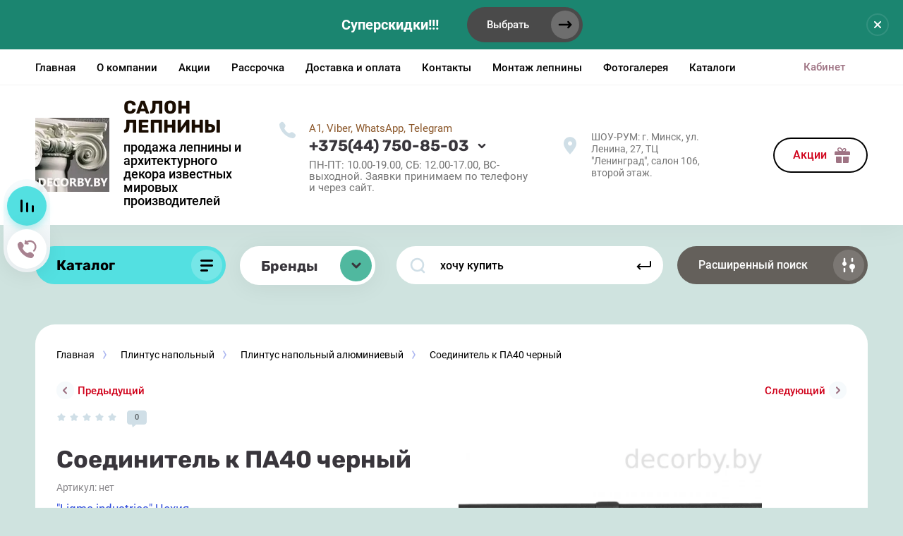

--- FILE ---
content_type: text/html; charset=utf-8
request_url: https://decorby.by/magazin/product/soedinitel-k-pa40-chernyj
body_size: 32048
content:



			
<!DOCTYPE html>
<html data-wf-page="5c3b598191db030be7577d33" data-wf-site="5c18c320997c256f5317756a" lang="ru">
<head>
<meta charset="utf-8">
<meta name="robots" content="all"/>
<title>Соединитель к ПА40 черный</title>
<!-- assets.top -->
<meta property="og:image" content="https://decorby.by/thumb/2/bMTLFpyYegxu70enlOURHw/350r350/d/soedinenie_chernyj.webp">
<meta name="twitter:image" content="https://decorby.by/thumb/2/bMTLFpyYegxu70enlOURHw/350r350/d/soedinenie_chernyj.webp">
<meta property="og:image:type" content="image/webp">
<meta property="og:image:width" content="350">
<meta property="og:image:height" content="350">
<meta property="og:type" content="website">
<meta property="og:url" content="https://decorby.by/magazin/product/soedinitel-k-pa40-chernyj">
<meta property="og:site_name" content="САЛОН ЛЕПНИНЫ">
<meta name="twitter:card" content="summary">
<!-- /assets.top -->


<meta content="Webflow" name="generator">
<meta name="description" content="Соединитель к ПА40 черный">
<meta name="keywords" content="Соединитель к ПА40 черный">
<meta name="SKYPE_TOOLBAR" content="SKYPE_TOOLBAR_PARSER_COMPATIBLE">
<meta name="viewport" content="width=device-width, initial-scale=1.0, maximum-scale=1.0, user-scalable=no">
<meta name="format-detection" content="telephone=no">
<meta http-equiv="x-rim-auto-match" content="none">

	
		<style>
			body{position:relative;min-width:320px;text-align:left;line-height:1.25;}.site__wrapper{min-height:100%;margin:auto;display:flex;flex-direction:column}.mobile-menu{position:fixed;display:none;opacity:0;visibility:hidden}.timer-block{position:relative;top:0;left:0;right:0;padding:0 20px;z-index:1000}.left-fixed-panel{position:fixed;top:0;left:30px;bottom:0;z-index:10000;padding-bottom:20px;pointer-events:none}.left-fixed-panel__inner{max-width:56px;height:100%;display:flex;align-items:center;flex-direction:column;justify-content:center}.left-fixed-panel__body{pointer-events:auto;display:flex;flex-direction:column;align-items:center}.left-fixed-panel__body-bg{pointer-events:auto;display:flex;flex-direction:column;padding:10px;border-radius:38px}.left-fixed-panel__form{margin-top:10px;position:relative;width:56px;height:56px;min-height:56px;display:block}.left-fixed-panel.fix_hover_panel .cart-fix-wrap .cart_1{display:flex;pointer-events:auto;cursor:auto}.left-fixed-panel__cart-inner{position:absolute;width:56px;height:56px;overflow:hidden;border-radius:30px;display:flex;align-items:center}.left-fixed-panel__cart-icon{position:relative;width:56px;height:56px;min-width:56px;border-radius:30px}.left-fixed-panel__compare,.left-fixed-panel__compare{position:relative;cursor:pointer;width:56px;height:56px;display:block;margin:10px 0 0}.left-fixed-panel__up-btn{opacity:0;margin-top:10px;width:56px;height:56px;min-height:56px;position:relative;font-size:0;line-height:0;border-radius:30px}.remodal-wrapper{display:none}.left-fixed-panel.fix_hover_panel .cart-fix-wrap .cart_2, .left-fixed-panel.fix_hover_panel .compare-wrap .left-fixed-panel__compare.compare-block__link_1 {display:none} .remodal {display: none} .top-block_right_search {display: flex; position: relative;} #search-app {flex-grow: 1; flex-shrink: 1; flex-basis: 0%;}#search-app .search-block__input {width: 100%;}@media all and (min-width: 640px) {body .company-info__left.logo_left {display: flex; align-items: center; width: 380px;} body .company-info__left.logo_left .site-logo {margin: 5px 20px 5px 0;} body .logo_left .site-name-link { font-size: 26px;}}body .company-info__left > .site-name {display: inline-block; vertical-align: middle;}.search-input {min-width: 100%;}body .timer-block__close {right: 0;}
		</style>
	


	<link rel="stylesheet" href="/g/templates/shop2/2.101.2/copy_1/css/plugins.css">

<script src="/g/libs/jquery/1.10.2/jquery.min.js"></script>

	
            <!-- 46b9544ffa2e5e73c3c971fe2ede35a5 -->
            <script src='/shared/s3/js/lang/ru.js'></script>
            <script src='/shared/s3/js/common.min.js'></script>
        <link rel='stylesheet' type='text/css' href='/shared/s3/css/calendar.css' /><link rel="stylesheet" href="/g/libs/lightgallery-proxy-to-hs/lightgallery.proxy.to.hs.min.css" media="all" async>
<script src="/g/libs/lightgallery-proxy-to-hs/lightgallery.proxy.to.hs.stub.min.js"></script>
<script src="/g/libs/lightgallery-proxy-to-hs/lightgallery.proxy.to.hs.js" async></script>
<link rel="icon" href="/favicon.jpg" type="image/jpeg">

<link rel='stylesheet' type='text/css' href='/t/images/__csspatch/8/patch.css'/>

<!--s3_require-->
<link rel="stylesheet" href="/g/basestyle/1.0.1/user/user.css" type="text/css"/>
<link rel="stylesheet" href="/g/basestyle/1.0.1/user/user.green.css" type="text/css"/>
<script type="text/javascript" src="/g/basestyle/1.0.1/user/user.js" async></script>
<!--/s3_require-->
				
		
		
		
					
			<script type="text/javascript" src="/g/shop2v2/default/js/shop2v2-plugins.js"></script>
		
			<script type="text/javascript" src="/g/shop2v2/default/js/shop2.2.min.js"></script>
		
	<script type="text/javascript">shop2.init({"productRefs": {"79322442":{"material_788":{"15375640":["84962842"]},"nalicie_594":{"15086240":["84962842"]},"cena_ukazana_za":{"08b05e352da0394ca68d8125f5ae7ec3":["84962842"]}},"116815242":{"nalicie_594":{"84087302":["123941442"]}},"438765440":{"nalicie_594":{"84087302":["720577240"]}},"449440040":{"nalicie_594":{"84087302":["732216640"]}},"1119687302":{"nalicie_594":{"84087302":["1489310502"]}},"1119689302":{"nalicie_594":{"84087302":["1489312902"]}},"1119738502":{"nalicie_594":{"84087302":["1489363902"]}}},"apiHash": {"getPromoProducts":"d9651d76f75f1eb7b9dbf277398a7a4e","getSearchMatches":"0b3c34e3dfa1508a6d8a78be9cf4ddc2","getFolderCustomFields":"43c5d6e3399a2199bcaf6891bc2df4fd","getProductListItem":"b8ee72daf760314c268e52c59dc81824","cartAddItem":"491a507d5e39a31ac9590a94739d0f05","cartRemoveItem":"8713e40228ae0c0096486822f2af6137","cartUpdate":"403941fb2176423d5b917b953b06b7ef","cartRemoveCoupon":"acbe814ab87b1157ef9f028be8c493c2","cartAddCoupon":"fac8f8aa7675aa924afa7b104ee9e242","deliveryCalc":"5ba50129eb352167bc796bb1a82769ab","printOrder":"ac87aa15b89ff6fcb5f89f75bcfcbe56","cancelOrder":"4ea784c496c3d2239cfcfba5cbc7f4b3","cancelOrderNotify":"11a41f8680af09544186868127f12ed2","repeatOrder":"ed8bcb1dcaf895c44e982c39e7d0c3e8","paymentMethods":"75ff2166b573a1828fe22e1d28bc6fcf","compare":"ce716105eaa12fb0f17a992fdbdad6a2"},"hash": null,"verId": 2987013,"mode": "product","step": "","uri": "/magazin","IMAGES_DIR": "/d/","my": {"gr_universal_version":true,"product_one_click":"\u041e\u0441\u0442\u0430\u0432\u0438\u0442\u044c \u0437\u0430\u044f\u0432\u043a\u0443","gr_new_top_slider":true,"show_sections":false,"lazy_load_subpages":false,"price_fa_rouble":false,"buy_alias":"\u0412 \u043a\u043e\u0440\u0437\u0438\u043d\u0443","buy_mod":true,"buy_kind":true,"on_shop2_btn":true,"new_alias":"New","special_alias":"Sale","gr_icons_on_phone":true,"gr_selected_theme":15,"mode_catalog":true,"gr_img_lazyload":true,"gr_optimized":true},"shop2_cart_order_payments": 3,"cf_margin_price_enabled": 0,"maps_yandex_key":"90935096-defd-43b8-b22e-b553b35f7788","maps_google_key":""});</script>
<style type="text/css">.product-item-thumb {width: 400px;}.product-item-thumb .product-image, .product-item-simple .product-image {height: 400px;width: 400px;}.product-item-thumb .product-amount .amount-title {width: 304px;}.product-item-thumb .product-price {width: 350px;}.shop2-product .product-side-l {width: 250px;}.shop2-product .product-image {height: 250px;width: 250px;}.shop2-product .product-thumbnails li {width: 73px;height: 73px;}</style>

<!-- [if lt IE 9]>
<script src="https://cdnjs.cloudflare.com/ajax/libs/html5shiv/3.7.3/html5shiv.min.js" type="text/javascript"></script>
<![endif] -->

<!-- webflow -->

<script type="text/javascript">
    !function(o,c){var n=c.documentElement,t=" w-mod-";n.className+=t+"js",("ontouchstart"in o||o.DocumentTouch&&c instanceof DocumentTouch)&&(n.className+=t+"touch")}(window,document);
</script>

<!-- webflow -->

		    <link rel="stylesheet" href="/g/templates/shop2/2.101.2/copy_1/themes/theme9/theme.min.css">
	


<style>#body_user_code {position: absolute;top: -50000px;left: -50000px;}</style>
</head>

<body class="body site">
<div class="site__wrapper has_icons_on_mobile">
	<div class="burger-block">
		<div class="burger-block__section">
			<div class="burger-close">&nbsp;</div>
			<div class="burger-block__menu">Меню</div>
			<div class="burger-cabinet">
				<a href="#login-form" class="top-pannel_cabinet left-pannel w-nav-link w--nav-link-open">Кабинет</a>
			</div>
			<div class="burger-folders">
				<div class="burger-title cat-title-text"><div class="burger-mob-title active">Каталог</div><div class="brands-mob-title">Бренды</div></div>
				<div class="burger-folders__body">
					<ul class="burger-folders__list menu-default">
											         					         					         					         					    					         					              					              					                   <li class="firstlevel sublevel">
											<a class=" has_icon_item cat-item_link hasArrow" href="/magazin/plintus-potolochnyj">
																	                                <span class="cat-item__pic">
					                                						                                							                                			<img src="/g/spacer.gif" data-src="/thumb/2/LnjqrpHL9JUCEzsoIU69hA/c126/d/pa.jpg" class="lazy" threshold="20" alt="Плинтус потолочный (Карниз)">
					                                							                                						                                </span>
				                                												<span>Плинтус потолочный (Карниз)</span>
											</a>
					              					         					         					         					         					    					         					              					                   					                        <ul>
					                            <li class="parentItem"><a href="/magazin/plintus-potolochnyj"><span>Плинтус потолочный (Карниз)</span></a></li>
					                    						              					              					                   <li class="sublevel"><a class="hasArrow" href="/magazin/folder/plintus-potolochnyj-duropolimer"><span>Плинтус потолочный дюрополимер</span></a>
					              					         					         					         					         					    					         					              					                   					                        <ul>
					                            <li class="parentItem"><a href="/magazin/folder/plintus-potolochnyj-duropolimer"><span>Плинтус потолочный дюрополимер</span></a></li>
					                    						              					              					                   <li class=""><a href="/magazin/folder/plintus-potolochnyj-bellodeco"><span>Плинтус потолочный дюрополимер BelloDeco</span></a>
					              					         					         					         					         					    					         					              					                   					                        </li>
					                        					                   					              					              					                   <li class=""><a href="/magazin/folder/plintus-potolochnyj-dyuropolimer-evroplast-rf"><span>Плинтус потолочный дюрополимер Европласт</span></a>
					              					         					         					         					         					    					         					              					                   					                        </li>
					                        					                   					              					              					                   <li class=""><a href="/magazin/folder/plintus-potolochnyj-dyuropolimer-orak-belgiya"><span>Плинтус потолочный дюрополимер Орак</span></a>
					              					         					         					         					         					    					         					              					                   					                        </li>
					                        					                   					              					              					                   <li class=""><a href="/magazin/folder/plintus-potolochnyj-dyuropolimer-dekor-dizajn-rf"><span>Плинтус потолочный дюрополимер Декор-Дизайн</span></a>
					              					         					         					         					         					    					         					              					                   					                        </li>
					                        					                   					              					              					                   <li class=""><a href="/magazin/folder/plintus-potolochnyj-dyuropolimer-nmc"><span>Плинтус потолочный дюрополимер NMC</span></a>
					              					         					         					         					         					    					         					              					                   					                        </li>
					                        					                   					              					              					                   <li class=""><a href="/magazin/folder/plintus-potolochnyj-hi-wood"><span>Плинтус потолочный дюрополимер Hi Wood</span></a>
					              					         					         					         					         					    					         					              					                   					                        </li>
					                        					                   					              					              					                   <li class=""><a href="/magazin/folder/plintus-potolochnyj-dyuropolimer-dekomaster-kitaj"><span>Плинтус потолочный дюрополимер Декомастер</span></a>
					              					         					         					         					         					    					         					              					                   					                        </li>
					                        					                   					              					              					                   <li class=""><a href="/magazin/folder/plintus-potolochnyj-cosca"><span>Плинтус потолочный дюрополимер Cosca</span></a>
					              					         					         					         					         					    					         					              					                   					                        </li>
					                        					                   					              					              					                   <li class=""><a href="/magazin/folder/plintus-potolochnyj-ohz"><span>Плинтус потолочный дюрополимер OHZ</span></a>
					              					         					         					         					         					    					         					              					                   					                        </li>
					                        					                   					              					              					                   <li class=""><a href="/magazin/folder/plintus-potolochnyj-dyuropolimer-perfect"><span>Плинтус потолочный дюрополимер Перфект</span></a>
					              					         					         					         					         					    					         					              					                   					                        </li>
					                        					                   					              					              					                   <li class=""><a href="/magazin/folder/plintus-potolochnyj-dyuropolimer-decostar"><span>Плинтус потолочный дюрополимер Decostar</span></a>
					              					         					         					         					         					    					         					              					                   					                        </li>
					                        					                   					              					              					                   <li class=""><a href="/magazin/folder/plintus-potolochnyj-glanzepol"><span>Плинтус потолочный дюрополимер Glanzepol</span></a>
					              					         					         					         					         					    					         					              					                   					                        </li>
					                        					                             </ul></li>
					                        					                   					              					              					                   <li class="sublevel"><a class="hasArrow" href="/magazin/folder/plintus-potolochnyj-poliuretan"><span>Плинтус потолочный полиуретановый</span></a>
					              					         					         					         					         					    					         					              					                   					                        <ul>
					                            <li class="parentItem"><a href="/magazin/folder/plintus-potolochnyj-poliuretan"><span>Плинтус потолочный полиуретановый</span></a></li>
					                    						              					              					                   <li class=""><a href="/magazin/folder/plintus-potolochnyj-evroplast-rf"><span>Плинтус потолочный полиуретановый Европласт</span></a>
					              					         					         					         					         					    					         					              					                   					                        </li>
					                        					                   					              					              					                   <li class=""><a href="/magazin/folder/plintus-potolochnyj-orak-belgiya"><span>Плинтус  потолочный полиуретановый Орак</span></a>
					              					         					         					         					         					    					         					              					                   					                        </li>
					                        					                   					              					              					                   <li class=""><a href="/magazin/folder/plintus-potolochnyj-dekomaster-kitaj"><span>Плинтус потолочный полиуретановый Декомастер</span></a>
					              					         					         					         					         					    					         					              					                   					                        </li>
					                        					                   					              					              					                   <li class=""><a href="/magazin/folder/plintus-potolochnyj-perfekt-kitaj"><span>Плинтус потолочный Перфект</span></a>
					              					         					         					         					         					    					         					              					                   					                        </li>
					                        					                   					              					              					                   <li class=""><a href="/magazin/folder/plintus-potolochnyj-grand-dekor-ukraina"><span>Плинтус потолочный полиуретановый Гранд Декор</span></a>
					              					         					         					         					         					    					         					              					                   					                        </li>
					                        					                   					              					              					                   <li class=""><a href="/magazin/folder/plintus-potolochnyj-tesori-ukraina"><span>Плинтус потолочный полиуретановый Тесори</span></a>
					              					         					         					         					         					    					         					              					                   					                        </li>
					                        					                             </ul></li>
					                        					                   					              					              					                   <li class=""><a href="/magazin/folder/plintus-potolochnyj-gibkij"><span>Плинтус потолочный гибкий</span></a>
					              					         					         					         					         					    					         					              					                   					                        </li>
					                        					                   					              					              					                   <li class=""><a href="/magazin/folder/plintus-potolochnyj-pod-podsvetku"><span>Плинтус потолочный под подсветку</span></a>
					              					         					         					         					         					    					         					              					                   					                        </li>
					                        					                   					              					              					                   <li class=""><a href="/magazin/folder/plintus-potolochnyj-pod-natyazhnoj-potolok"><span>Плинтус потолочный под натяжной потолок</span></a>
					              					         					         					         					         					    					         					              					                   					                        </li>
					                        					                             </ul></li>
					                        					                   					              					              					                   <li class="firstlevel sublevel">
											<a class=" has_icon_item cat-item_link hasArrow" href="/magazin/folder/plintus-napolnyj">
																	                                <span class="cat-item__pic">
					                                						                                							                                			<img src="/g/spacer.gif" data-src="/thumb/2/xUz153UaEt6Khdc_qcDq2g/c126/d/dd15.jpg" class="lazy" threshold="20" alt="Плинтус напольный">
					                                							                                						                                </span>
				                                												<span>Плинтус напольный</span>
											</a>
					              					         					         					         					         					    					         					              					                   					                        <ul>
					                            <li class="parentItem"><a href="/magazin/folder/plintus-napolnyj"><span>Плинтус напольный</span></a></li>
					                    						              					              					                   <li class=""><a href="/magazin/folder/plintus-napolnyj-dyuropolimer"><span>Плинтус напольный дюрополимерный</span></a>
					              					         					         					         					         					    					         					              					                   					                        </li>
					                        					                   					              					              					                   <li class=""><a href="/magazin/folder/plintus_mdf"><span>Плинтус напольный МДФ</span></a>
					              					         					         					         					         					    					         					              					                   					                        </li>
					                        					                   					              					              					                   <li class=""><a href="/magazin/folder/plintus-napolnyj-cvetnoj"><span>Плинтус напольный цветной (окрашенный)</span></a>
					              					         					         					         					         					    					         					              					                   					                        </li>
					                        					                   					              					              					                   <li class=""><a href="/magazin/folder/plintus-napolnyj-pod-podsvetku"><span>Плинтус напольный под  подсветку</span></a>
					              					         					         					         					         					    					         					              					                   					                        </li>
					                        					                   					              					              					                   <li class=""><a href="/magazin/folder/skrytyj-alyuminievyj-plintus"><span>Скрытый алюминиевый плинтус</span></a>
					              					         					         					         					         					    					         					              					                   					                        </li>
					                        					                   					              					              					                   <li class=""><a href="/magazin/folder/micro-plintys"><span>Микроплинтус напольный</span></a>
					              					         					         					         					         					    					         					              					                   					                        </li>
					                        					                   					              					              					                   <li class=""><a href="/magazin/folder/plintus-napolnyj-alyuminij"><span>Плинтус напольный алюминиевый</span></a>
					              					         					         					         					         					    					         					              					                   					                        </li>
					                        					                   					              					              					                   <li class=""><a href="/magazin/folder/plintus-gibkij"><span>Плинтус напольный гибкий</span></a>
					              					         					         					         					         					    					         					              					                   					                        </li>
					                        					                   					              					              					                   <li class=""><a href="/magazin/folder/plintus-napolnyj-poliuretan"><span>Плинтус напольный полиуретановый</span></a>
					              					         					         					         					         					    					         					              					                   					                        </li>
					                        					                             </ul></li>
					                        					                   					              					              					                   <li class="firstlevel sublevel">
											<a class=" has_icon_item cat-item_link hasArrow" href="/magazin/folder/molding">
																	                                <span class="cat-item__pic">
					                                						                                							                                			<img src="/g/spacer.gif" data-src="/thumb/2/1w-r9KPtyqoKOqrp1Gy-vw/c126/d/dd35.png" class="lazy" threshold="20" alt="Молдинги и угловые элементы">
					                                							                                						                                </span>
				                                												<span>Молдинги и угловые элементы</span>
											</a>
					              					         					         					         					         					    					         					              					                   					                        <ul>
					                            <li class="parentItem"><a href="/magazin/folder/molding"><span>Молдинги и угловые элементы</span></a></li>
					                    						              					              					                   <li class="sublevel"><a class="hasArrow" href="/magazin/folder/moldingi-i-uglovye-elementy-dyuropolimer"><span>Молдинги и угловые элементы дюрополимер</span></a>
					              					         					         					         					         					    					         					              					                   					                        <ul>
					                            <li class="parentItem"><a href="/magazin/folder/moldingi-i-uglovye-elementy-dyuropolimer"><span>Молдинги и угловые элементы дюрополимер</span></a></li>
					                    						              					              					                   <li class=""><a href="/magazin/folder/moldingi-dyuropolimer-evroplast"><span>Молдинги дюрополимер Европласт</span></a>
					              					         					         					         					         					    					         					              					                   					                        </li>
					                        					                   					              					              					                   <li class=""><a href="/magazin/folder/moldingi-dyuropolimer-dekor-dizajn"><span>Молдинги дюрополимер Декор-Дизайн</span></a>
					              					         					         					         					         					    					         					              					                   					                        </li>
					                        					                   					              					              					                   <li class=""><a href="/magazin/folder/molding-dyuropolimer-nmc"><span>Молдинг дюрополимер NMC</span></a>
					              					         					         					         					         					    					         					              					                   					                        </li>
					                        					                   					              					              					                   <li class=""><a href="/magazin/folder/moldingi-dyuropolimer-bellodeco"><span>Молдинги дюрополимер BelloDeco</span></a>
					              					         					         					         					         					    					         					              					                   					                        </li>
					                        					                   					              					              					                   <li class=""><a href="/magazin/folder/moldingi-dyuropolimer-orak"><span>Молдинги дюрополимер Орак</span></a>
					              					         					         					         					         					    					         					              					                   					                        </li>
					                        					                   					              					              					                   <li class=""><a href="/magazin/folder/moldingi-dyuropolimer-dekomaster"><span>Молдинги дюрополимер Декомастер</span></a>
					              					         					         					         					         					    					         					              					                   					                        </li>
					                        					                   					              					              					                   <li class=""><a href="/magazin/folder/garmoniya-uyuta"><span>Молдинги дюрополимер Гармония Уюта</span></a>
					              					         					         					         					         					    					         					              					                   					                        </li>
					                        					                   					              					              					                   <li class=""><a href="/magazin/folder/moldingi-dyuropolimer-hiwood"><span>Молдинги дюрополимер Hiwood</span></a>
					              					         					         					         					         					    					         					              					                   					                        </li>
					                        					                   					              					              					                   <li class=""><a href="/magazin/folder/moldingi-dyuropolimer-de-baget"><span>Молдинги дюрополимер Де-Багет XPS</span></a>
					              					         					         					         					         					    					         					              					                   					                        </li>
					                        					                   					              					              					                   <li class=""><a href="/magazin/folder/moldingi-dyuropolimer-ohz"><span>Молдинги дюрополимер OHZ</span></a>
					              					         					         					         					         					    					         					              					                   					                        </li>
					                        					                   					              					              					                   <li class=""><a href="/magazin/folder/moldingi-dyuropolimer-cosca"><span>Молдинги дюрополимер COSCA</span></a>
					              					         					         					         					         					    					         					              					                   					                        </li>
					                        					                   					              					              					                   <li class=""><a href="/magazin/folder/molding-ekopolimer-marca-bello"><span>Молдинг экополимер Marca Bello</span></a>
					              					         					         					         					         					    					         					              					                   					                        </li>
					                        					                   					              					              					                   <li class=""><a href="/magazin/folder/moldingi-dyuropolimer-grand-dekor"><span>Молдинги дюрополимер Гранд Декор</span></a>
					              					         					         					         					         					    					         					              					                   					                        </li>
					                        					                   					              					              					                   <li class=""><a href="/magazin/folder/moldingi-dyuropolimer-perfect"><span>Молдинги дюрополимер Перфект</span></a>
					              					         					         					         					         					    					         					              					                   					                        </li>
					                        					                   					              					              					                   <li class=""><a href="/magazin/folder/moldingi-iz-dyuropolimera-glanzepol"><span>Молдинг дюрополимер Glanzepol</span></a>
					              					         					         					         					         					    					         					              					                   					                        </li>
					                        					                   					              					              					                   <li class=""><a href="/magazin/folder/moldingi-dyuropolimer-decostar"><span>Молдинги дюрополимер Decostar</span></a>
					              					         					         					         					         					    					         					              					                   					                        </li>
					                        					                             </ul></li>
					                        					                   					              					              					                   <li class="sublevel"><a class="hasArrow" href="/magazin/folder/moldingi-i-uglovye-elementy-poliuretan"><span>Молдинги и угловые элементы полиуретан</span></a>
					              					         					         					         					         					    					         					              					                   					                        <ul>
					                            <li class="parentItem"><a href="/magazin/folder/moldingi-i-uglovye-elementy-poliuretan"><span>Молдинги и угловые элементы полиуретан</span></a></li>
					                    						              					              					                   <li class=""><a href="/magazin/folder/moldingi-evroplast-rf"><span>Молдинги из полиуретана Европласт</span></a>
					              					         					         					         					         					    					         					              					                   					                        </li>
					                        					                   					              					              					                   <li class=""><a href="/magazin/folder/uglovye-elementy-evroplast"><span>Угловые элементы Европласт</span></a>
					              					         					         					         					         					    					         					              					                   					                        </li>
					                        					                   					              					              					                   <li class=""><a href="/magazin/folder/moldingi-grand-dekor-ukraina"><span>Молдинги  полиуретан Гранд Декор</span></a>
					              					         					         					         					         					    					         					              					                   					                        </li>
					                        					                   					              					              					                   <li class=""><a href="/magazin/folder/uglovye-elementy-grand-dekor"><span>Угловые элементы Гранд Декор</span></a>
					              					         					         					         					         					    					         					              					                   					                        </li>
					                        					                   					              					              					                   <li class=""><a href="/magazin/folder/moldingi-orak-belgiya"><span>Молдинги полиуретан Орак</span></a>
					              					         					         					         					         					    					         					              					                   					                        </li>
					                        					                   					              					              					                   <li class=""><a href="/magazin/folder/uglovye-elementy-orak"><span>Угловые элементы Орак</span></a>
					              					         					         					         					         					    					         					              					                   					                        </li>
					                        					                   					              					              					                   <li class=""><a href="/magazin/folder/moldingi-dekomaster-kitaj"><span>Молдинги полиуретан Декомастер</span></a>
					              					         					         					         					         					    					         					              					                   					                        </li>
					                        					                   					              					              					                   <li class=""><a href="/magazin/folder/uglovye-elementy-dekomaster"><span>Угловые элементы Декомастер</span></a>
					              					         					         					         					         					    					         					              					                   					                        </li>
					                        					                   					              					              					                   <li class=""><a href="/magazin/folder/moldingi-perfekt-kitaj"><span>Молдинги Перфект</span></a>
					              					         					         					         					         					    					         					              					                   					                        </li>
					                        					                   					              					              					                   <li class=""><a href="/magazin/folder/uglovye-elementy-perfekt"><span>Угловые элементы Перфект</span></a>
					              					         					         					         					         					    					         					              					                   					                        </li>
					                        					                             </ul></li>
					                        					                   					              					              					                   <li class=""><a href="/magazin/folder/moldingi-cvetnye"><span>Молдинги цветные</span></a>
					              					         					         					         					         					    					         					              					                   					                        </li>
					                        					                   					              					              					                   <li class=""><a href="/magazin/folder/moldingi-gibkie"><span>Молдинги гибкие</span></a>
					              					         					         					         					         					    					         					              					                   					                        </li>
					                        					                   					              					              					                   <li class=""><a href="/magazin/folder/naruzhnyj-ugolok"><span>Наружный уголок</span></a>
					              					         					         					         					         					    					         					              					                   					                        </li>
					                        					                             </ul></li>
					                        					                   					              					              					                   <li class="firstlevel sublevel">
											<a class=" has_icon_item cat-item_link hasArrow" href="/magazin/folder/lepnina">
																	                                <span class="cat-item__pic">
					                                						                                							                                			<img src="/g/spacer.gif" data-src="/thumb/2/qq_Fwk1mcaXD9yN6xf1YDw/c126/d/18_1-lepnina.jpg" class="lazy" threshold="20" alt="Интерьерная лепнина">
					                                							                                						                                </span>
				                                												<span>Интерьерная лепнина</span>
											</a>
					              					         					         					         					         					    					         					              					                   					                        <ul>
					                            <li class="parentItem"><a href="/magazin/folder/lepnina"><span>Интерьерная лепнина</span></a></li>
					                    						              					              					                   <li class=""><a href="/magazin/folder/rozetki-potolochnye"><span>Розетки потолочные</span></a>
					              					         					         					         					         					    					         					              					                   					                        </li>
					                        					                   					              					              					                   <li class=""><a href="/magazin/folder/krugovye-moldingi"><span>Круговые молдинги</span></a>
					              					         					         					         					         					    					         					              					                   					                        </li>
					                        					                   					              					              					                   <li class="sublevel"><a class="hasArrow" href="/magazin/folder/pilyastry"><span>Пилястры</span></a>
					              					         					         					         					         					    					         					              					                   					                        <ul>
					                            <li class="parentItem"><a href="/magazin/folder/pilyastry"><span>Пилястры</span></a></li>
					                    						              					              					                   <li class=""><a href="/magazin/folder/pilyastry-evroplast"><span>Пилястры Европласт</span></a>
					              					         					         					         					         					    					         					              					                   					                        </li>
					                        					                   					              					              					                   <li class=""><a href="/magazin/folder/pilyastry-grand-dekor"><span>Пилястры Гранд Декор</span></a>
					              					         					         					         					         					    					         					              					                   					                        </li>
					                        					                   					              					              					                   <li class=""><a href="/magazin/folder/pilyastry-perfekt"><span>Пилястры Перфект</span></a>
					              					         					         					         					         					    					         					              					                   					                        </li>
					                        					                             </ul></li>
					                        					                   					              					              					                   <li class=""><a href="/magazin/folder/obramlenie-arok-i-dverej"><span>Обрамление арок и дверей</span></a>
					              					         					         					         					         					    					         					              					                   					                        </li>
					                        					                   					              					              					                   <li class=""><a href="/magazin/folder/nishi"><span>Ниши</span></a>
					              					         					         					         					         					    					         					              					                   					                        </li>
					                        					                   					              					              					                   <li class=""><a href="/magazin/folder/panno"><span>Панно</span></a>
					              					         					         					         					         					    					         					              					                   					                        </li>
					                        					                   					              					              					                   <li class=""><a href="/magazin/folder/polki"><span>Полки</span></a>
					              					         					         					         					         					    					         					              					                   					                        </li>
					                        					                   					              					              					                   <li class=""><a href="/magazin/folder/svetilniki-kashpo"><span>Светильники, кашпо</span></a>
					              					         					         					         					         					    					         					              					                   					                        </li>
					                        					                   					              					              					                   <li class=""><a href="/magazin/folder/ornamenty"><span>Орнаменты</span></a>
					              					         					         					         					         					    					         					              					                   					                        </li>
					                        					                   					              					              					                   <li class=""><a href="/magazin/folder/kronshtejny"><span>Кронштейны</span></a>
					              					         					         					         					         					    					         					              					                   					                        </li>
					                        					                   					              					              					                   <li class="sublevel"><a class="hasArrow" href="/magazin/folder/polukolonny"><span>Полуколонны</span></a>
					              					         					         					         					         					    					         					              					                   					                        <ul>
					                            <li class="parentItem"><a href="/magazin/folder/polukolonny"><span>Полуколонны</span></a></li>
					                    						              					              					                   <li class=""><a href="/magazin/folder/polukolonny-evroplast"><span>Полуколонны Европласт</span></a>
					              					         					         					         					         					    					         					              					                   					                        </li>
					                        					                   					              					              					                   <li class=""><a href="/magazin/folder/polukolonny-perfekt"><span>Полуколонны Перфект</span></a>
					              					         					         					         					         					    					         					              					                   					                        </li>
					                        					                             </ul></li>
					                        					                   					              					              					                   <li class=""><a href="/magazin/folder/kolonny"><span>Колонны</span></a>
					              					         					         					         					         					    					         					              					                   					                        </li>
					                        					                   					              					              					                   <li class=""><a href="/magazin/folder/kupola"><span>Купола</span></a>
					              					         					         					         					         					    					         					              					                   					                        </li>
					                        					                   					              					              					                   <li class=""><a href="/magazin/folder/kessony"><span>Кессоны</span></a>
					              					         					         					         					         					    					         					              					                   					                        </li>
					                        					                   					              					              					                   <li class=""><a href="/magazin/folder/arhitravy"><span>Архитравы</span></a>
					              					         					         					         					         					    					         					              					                   					                        </li>
					                        					                             </ul></li>
					                        					                   					              					              					                   <li class="firstlevel sublevel">
											<a class=" has_icon_item cat-item_link hasArrow" href="/magazin/folder/paneli-dekorativnye">
																	                                <span class="cat-item__pic">
					                                						                                							                                			<img src="/g/spacer.gif" data-src="/thumb/2/YDMWBn-eLA4zD7Z-K5YRKQ/c126/d/panel.png" class="lazy" threshold="20" alt="Панели и рейки декоративные 3D">
					                                							                                						                                </span>
				                                												<span>Панели и рейки декоративные 3D</span>
											</a>
					              					         					         					         					         					    					         					              					                   					                        <ul>
					                            <li class="parentItem"><a href="/magazin/folder/paneli-dekorativnye"><span>Панели и рейки декоративные 3D</span></a></li>
					                    						              					              					                   <li class=""><a href="/magazin/folder/paneli-dekorativnye-3d"><span>Панели декоративные 3D под покраску</span></a>
					              					         					         					         					         					    					         					              					                   					                        </li>
					                        					                   					              					              					                   <li class=""><a href="/magazin/folder/rejki-dekorativnye-3d"><span>Рейки декоративные 3D</span></a>
					              					         					         					         					         					    					         					              					                   					                        </li>
					                        					                   					              					              					                   <li class=""><a href="/folder/4048642"><span>Панели декоративные 3D цветные</span></a>
					              					         					         					         					         					    					         					              					                   					                        </li>
					                        					                             </ul></li>
					                        					                   					              					              					                   <li class="firstlevel">
											<a class=" has_icon_item cat-item_link" href="/magazin/folder/tenevoj-profil">
																	                                <span class="cat-item__pic">
					                                						                                							                                			<img src="/g/spacer.gif" data-src="/thumb/2/v-CidOC8g7nZabnCmv15eA/c126/d/shad-int02.jpg" class="lazy" threshold="20" alt="Теневой профиль">
					                                							                                						                                </span>
				                                												<span>Теневой профиль</span>
											</a>
					              					         					         					         					         					    					         					              					                   					                        </li>
					                        					                   					              					              					                   <li class="firstlevel">
											<a class=" has_icon_item cat-item_link" href="/magazin/folder/balki">
																	                                <span class="cat-item__pic">
					                                						                                							                                			<img src="/g/spacer.gif" data-src="/thumb/2/LEBSReAQpAYRqWHW5eCwWw/c126/d/unnamed_6.jpg" class="lazy" threshold="20" alt="Балки декоративные">
					                                							                                						                                </span>
				                                												<span>Балки декоративные</span>
											</a>
					              					         					         					         					         					    					         					              					                   					                        </li>
					                        					                   					              					              					                   <li class="firstlevel">
											<a class=" has_icon_item cat-item_link" href="/magazin/folder/dekorativnye-poloski-iz-nerzhaveyushchej-stali">
																	                                <span class="cat-item__pic">
					                                						                                							                                			<img src="/g/spacer.gif" data-src="/thumb/2/zjoO8Y2GyObGT-0oQJytxQ/c126/d/nerzhaveyushchaya_stal_s_pokrytiem_tin_nitrid_titana_latun_polirovannaya.jpg" class="lazy" threshold="20" alt="Декоративные полоски из нержавеющей стали">
					                                							                                						                                </span>
				                                												<span>Декоративные полоски из нержавеющей стали</span>
											</a>
					              					         					         					         					         					    					         					              					                   					                        </li>
					                        					                   					              					              					                   <li class="firstlevel">
											<a class=" has_icon_item cat-item_link" href="/magazin/folder/kamin">
																	                                <span class="cat-item__pic">
					                                						                                							                                			<img src="/g/spacer.gif" data-src="/thumb/2/KJ5w2O1SFdpPKjYRxx96XQ/c126/d/full_s_soqgjx-hq.jpg" class="lazy" threshold="20" alt="Фальш-камины">
					                                							                                						                                </span>
				                                												<span>Фальш-камины</span>
											</a>
					              					         					         					         					         					    					         					              					                   					                        </li>
					                        					                   					              					              					                   <li class="firstlevel sublevel">
											<a class=" has_icon_item cat-item_link hasArrow" href="/magazin/folder/fasad">
																	                                <span class="cat-item__pic">
					                                						                                							                                			<img src="/g/spacer.gif" data-src="/thumb/2/xznNpAOUOu3h18yWqSU9xQ/c126/d/bez_nazvaniya.png" class="lazy" threshold="20" alt="Фасадная лепнина">
					                                							                                						                                </span>
				                                												<span>Фасадная лепнина</span>
											</a>
					              					         					         					         					         					    					         					              					                   					                        <ul>
					                            <li class="parentItem"><a href="/magazin/folder/fasad"><span>Фасадная лепнина</span></a></li>
					                    						              					              					                   <li class=""><a href="/magazin/folder/fasadnaya-lepnina-iz-poliuretana"><span>Фасадная лепнина из полиуретана ЕВРОПЛАСТ</span></a>
					              					         					         					         					         					    					         					              					                   					                        </li>
					                        					                             </ul></li>
					                        					                   					              					              					                   <li class="firstlevel">
											<a class=" has_icon_item cat-item_link" href="/magazin/folder/zerkala">
																	                                <span class="cat-item__pic">
					                                						                                							                                			<img src="/g/spacer.gif" data-src="/thumb/2/axnTdkUsSQqVKei-utIV0A/c126/d/bez_nazvaniya_1.png" class="lazy" threshold="20" alt="Зеркала в раме">
					                                							                                						                                </span>
				                                												<span>Зеркала в раме</span>
											</a>
					              					         					         					         					         					    					         					              					                   					                        </li>
					                        					                   					              					              					                   <li class="firstlevel sublevel">
											<a class=" has_icon_item cat-item_link hasArrow" href="/magazin/folder/svetilniky">
																	                                <span class="cat-item__pic">
					                                						                                							                                			<img src="/g/spacer.gif" data-src="/thumb/2/iSwVVfAPSMDrhRfR2O-sKQ/c126/d/services4.png" class="lazy" threshold="20" alt="Гипсовые светильники">
					                                							                                						                                </span>
				                                												<span>Гипсовые светильники</span>
											</a>
					              					         					         					         					         					    					         					              					                   					                        <ul>
					                            <li class="parentItem"><a href="/magazin/folder/svetilniky"><span>Гипсовые светильники</span></a></li>
					                    						              					              					                   <li class=""><a href="/magazin/folder/nakladnye-svetilniki"><span>Накладные</span></a>
					              					         					         					         					         					    					         					              					                   					                        </li>
					                        					                   					              					              					                   <li class=""><a href="/magazin/folder/vstraivaemye-gx53"><span>Встраиваемые GX53</span></a>
					              					         					         					         					         					    					         					              					                   					                        </li>
					                        					                   					              					              					                   <li class=""><a href="/magazin/folder/vstraivaemye-mr16"><span>Встраиваемые MR16</span></a>
					              					         					         					         					         					    					         					              					                   					                        </li>
					                        					                   					              					              					                   <li class=""><a href="/magazin/folder/vreznye"><span>Врезные</span></a>
					              					         					         					         					         					    					         					              					                   					                        </li>
					                        					                             </ul></li>
					                        					                   					              					              					                   <li class="firstlevel">
											<a class=" has_icon_item cat-item_link" href="/magazin/folder/ugolki-alyuminievye">
																	                                <span class="cat-item__pic">
					                                						                                							                                			<img src="/g/spacer.gif" data-src="/thumb/2/HXTGVnmOjZgVn7XBXLtZJg/c126/d/ugolok_alyuminievyj_chernyj_27_m.jpg" class="lazy" threshold="20" alt="Уголки алюминиевые">
					                                							                                						                                </span>
				                                												<span>Уголки алюминиевые</span>
											</a>
					              					         					         					         					         					    					         					              					                   					                        </li>
					                        					                   					              					              					                   <li class="firstlevel">
											<a class=" has_icon_item cat-item_link" href="/magazin/folder/profil-neexy">
																	                                <span class="cat-item__pic">
					                                						                                							                                			<img src="/g/spacer.gif" data-src="/thumb/2/FS1e7lJyy7GcGeMNOt20EQ/c126/d/logo_neexy.png" class="lazy" threshold="20" alt="Профиль NEEXY">
					                                							                                						                                </span>
				                                												<span>Профиль NEEXY</span>
											</a>
					              					         					         					         					         					    					         					              					                   					                        </li>
					                        					                   					              					              					                   <li class="firstlevel">
											<a class=" has_icon_item cat-item_link" href="/magazin/folder/kley">
																	                                <span class="cat-item__pic">
					                                						                                							                                			<img src="/g/spacer.gif" data-src="/thumb/2/1c3BhejCdyz0rwlSto0zQQ/c126/d/53074.png" class="lazy" threshold="20" alt="Клей для лепнины">
					                                							                                						                                </span>
				                                												<span>Клей для лепнины</span>
											</a>
					              					         					         					         					         					    					         					              					                   					                        </li>
					                        					                   					              					              					                   <li class="firstlevel">
											<a class=" has_icon_item cat-item_link" href="/magazin/folder/tovary-so-skidkoj">
																	                                <span class="cat-item__pic">
					                                						                                							                                			<img src="/g/spacer.gif" data-src="/thumb/2/cf5aThCs8GYlMMbU0mGGpw/c126/d/sale-sticker_300x.png" class="lazy" threshold="20" alt="Товары со скидкой">
					                                							                                						                                </span>
				                                												<span>Товары со скидкой</span>
											</a>
					              					         					         					         					         					    					    					    </li>
					</ul>
				</div>
			</div>
			
		</div>
	</div>
	
	<div class="mobile-menu">
		<div class="mobile-menu__inner">
			<div class="mobile-menu__back">&nbsp;</div>
			<div class="mobile-menu__title">Меню</div>
			<div class="burger-navigation">
								    <ul class="burger-navigation__list menu-default">
										              				              				                   <li class="firstlevel sublevel"><a class="hasArrow" href="/"><span>Главная</span></a>
				              					         					         					         					    				              				                   				                        </li>
				                        				                   				              				              				                   <li class="firstlevel sublevel"><a class="hasArrow" href="/o-kompanii"><span>О компании</span></a>
				              					         					         					         					    				              				                   				                        <ul>
				                            <li class="parentItem"><a href="/o-kompanii"><span>О компании</span></a></li>
				                    					              				              				                   <li class=""><a href="/otzyvy"><span>Отзывы</span></a>
				              					         					         					         					    				              				                   				                        </li>
				                        				                             </ul></li>
				                        				                   				              				              				                   <li class="firstlevel"><a href="/akcii"><span>Акции</span></a>
				              					         					         					         					    				              				                   				                        </li>
				                        				                   				              				              				                   <li class="firstlevel"><a href="/rassrochki"><span>Рассрочка</span></a>
				              					         					         					         					    				              				                   				                        </li>
				                        				                   				              				              				                   <li class="firstlevel"><a href="/dostavka-i-oplata"><span>Доставка и оплата</span></a>
				              					         					         					         					    				              				                   				                        </li>
				                        				                   				              				              				                   <li class="firstlevel"><a href="/kontakty"><span>Контакты</span></a>
				              					         					         					         					    				              				                   				                        </li>
				                        				                   				              				              				                   <li class="firstlevel"><a href="/montazh-lepniny"><span>Монтаж лепнины</span></a>
				              					         					         					         					    				              				                   				                        </li>
				                        				                   				              				              				                   <li class="firstlevel"><a href="/fotogalereya-1"><span>Фотогалерея</span></a>
				              					         					         					         					    				              				                   				                        </li>
				                        				                   				              				              				                   <li class="firstlevel"><a href="/katalogi"><span>Каталоги</span></a>
				              					         					         					         					    					    					    </li>
					</ul>
							</div>
		</div>
	</div>
	
	<div class="left-fixed-panel">
		<div class="left-fixed-panel__inner">
			
			<div class="left-fixed-panel__body">
				<div class="left-fixed-panel__body-bg">
										
							            	<a href="/magazin/compare" target="_blank" class="left-fixed-panel__compare compare-block">
		            		<span class="left-fixed-panel__compare-amount compare-amount">0</span>
							<span class="left-fixed-panel__compare-inner">
								<span class="left-fixed-panel__compare-icon">&nbsp;</span>	
								<span class="left-fixed-panel__compare-text">Сравнение</span>	
							</span>
						</a>
										
											<div class="left-fixed-panel__form" data-remodal-target="call_form">
							<div class="left-fixed-panel__form-inner">
								<div class="left-fixed-panel__form-icon">&nbsp;</div>
								<div class="left-fixed-panel__form-text">Обратный звонок</div>
							</div>
						</div>
									</div>
				<a href="#top-pannel" class="left-fixed-panel__up-btn">&nbsp;</a>
			</div>
			
		</div>
	</div>
	
    <header class="site-hedaer">
        <div class="header">
        		        			        	<div class="timer-block"  data-hide-time="0.0069444444444444">
						<div class="timer-block__inner">
							<div class="timer-block__date">20.05.2020 23:00</div>							<div class="timer-block__title">Суперскидки!!!</div>
															<div class="timer-block__btn">
									<a href="https://decorby.by/magazin/folder/tovary-so-skidkoj" class="btn-style">Выбрать</a>
								</div>
														<div class="timer-block__close">&nbsp;</div>
						</div>
					</div>
							            <div data-collapse="medium" data-animation="over-left" data-duration="400" id="top-pannel" data-doc-height="1" data-no-scroll="1" class="top-pannel w-nav">
            	
            	<div class="top-pannel__inner has_compare">
	                <div class="top-pannel__cont-btn" >
	                    <div class="cont-icon" data-remodal-target="call_form">&nbsp;</div>
	                </div>
	                	                		                <div class="top-pannel__compare compare-block" >
		                    <a href="/magazin/compare" target="_blank" class="compare-icon"><span class="compare_amount compare-amount">0</span></a>
		                </div>
	                	                
	                <div class="width-container-top w-container">
	                    <div class="burger-btn">&nbsp;</div>
	                    <nav role="navigation" class="nav-menu w-hidden-tiny w-nav-menu">
	                        <div class="nav-menu__wrap">
	                            								    <ul class="top-menu__wrap menu-default">
								        								
								            								
								            								                <li class="has opened"><a class="top-menu__link w-nav-link" href="/"><span>Главная</span></a>
								            								            								
								        								
								            								                								                        </li>
								                    								                								            								
								            								                <li class="has"><a class="top-menu__link w-nav-link" href="/o-kompanii"><span>О компании</span></a>
								            								            								
								        								
								            								                								                        <ul>
								                    								            								
								            								                <li class=""><a class="top-menu__link w-nav-link" href="/otzyvy"><span>Отзывы</span></a>
								            								            								
								        								
								            								                								                        </li>
								                    								                            </ul>
								                        </li>
								                    								                								            								
								            								                <li class=""><a class="top-menu__link w-nav-link" href="/akcii"><span>Акции</span></a>
								            								            								
								        								
								            								                								                        </li>
								                    								                								            								
								            								                <li class=""><a class="top-menu__link w-nav-link" href="/rassrochki"><span>Рассрочка</span></a>
								            								            								
								        								
								            								                								                        </li>
								                    								                								            								
								            								                <li class=""><a class="top-menu__link w-nav-link" href="/dostavka-i-oplata"><span>Доставка и оплата</span></a>
								            								            								
								        								
								            								                								                        </li>
								                    								                								            								
								            								                <li class=""><a class="top-menu__link w-nav-link" href="/kontakty"><span>Контакты</span></a>
								            								            								
								        								
								            								                								                        </li>
								                    								                								            								
								            								                <li class=""><a class="top-menu__link w-nav-link" href="/montazh-lepniny"><span>Монтаж лепнины</span></a>
								            								            								
								        								
								            								                								                        </li>
								                    								                								            								
								            								                <li class=""><a class="top-menu__link w-nav-link" href="/fotogalereya-1"><span>Фотогалерея</span></a>
								            								            								
								        								
								            								                								                        </li>
								                    								                								            								
								            								                <li class=""><a class="top-menu__link w-nav-link" href="/katalogi"><span>Каталоги</span></a>
								            								            								
								        								        </li>
								    </ul>
								    									                        </div>
	                    </nav>
	                    <a href="#login-form" class="top-pannel_cabinet w-button">Кабинет</a>
	                    <div class="remodal" data-remodal-id="login-form" role="dialog">
							<button data-remodal-action="close" class="close-button"><span>Закрыть</span></button>
							<div class="shop2-block login-form ">
	<div class="block-title">
		Кабинет
	</div>
	<div class="block-body">
		
			<form method="post" action="/users">
				<input type="hidden" name="mode" value="login" />

				<div class="row login tpl-field">
					<input placeholder="Логин" type="text" name="login" id="login" tabindex="1" value="" />
				</div>
				<div class="row tpl-field">
					<input placeholder="Пароль" type="password" name="password" id="password" tabindex="2" value="" />
				</div>

				<div class="login-btns">
					<div class="login-btns__enter">
						<button type="submit" class="btn-style" tabindex="3">Войти</button>
					</div>
					<div class="login-btns__in">
						<a href="/users/forgot_password" class="forgot">Забыли пароль?</a><br/>
						<a href="/users/register" class="register">Регистрация</a>
					</div>
				</div>
			<re-captcha data-captcha="recaptcha"
     data-name="captcha"
     data-sitekey="6LfLhZ0UAAAAAEB4sGlu_2uKR2xqUQpOMdxygQnA"
     data-lang="ru"
     data-rsize="invisible"
     data-type="image"
     data-theme="light"></re-captcha></form>
			
			
		
	</div>
</div>						</div>
	                </div>
                </div>
                
            </div>
            <div class="company-info">
                <div class="width-container head">
                    <div class="company-info__left logo_left">
                    								<div class="site-logo">
																																	<a href="https://decorby.by">
										<img style="max-width: 105px;" src="/thumb/2/GN5mdye-VbVBk2b7U225RA/105c105/d/facad_150_auto.jpg" style="max-width: 105px" alt="" />
									</a>
															</div>
						                    		                        <div class="site-name">
	                        			                            <div class="site-name site-name-wizzad">
		                                <a href="https://decorby.by" class="site-name-link">САЛОН ЛЕПНИНЫ</a>		                            </div>
	                            	                            	                            	<div class="desc site-desc">продажа лепнины и архитектурного декора известных мировых производителей</div>
	                           		                        </div>
                                            </div>
                    <div class="company-info__right">
                    		                        <div class="contacts">
	                            <div class="contacts-inner">
	                                <div class="phone-item">
	                                																								<div class="footer__counters" style="text-align: left; margin-bottom: 2px;">А1, Viber, WhatsApp, Telegram</div>	                                    		<a href="tel:+375447508503" class="phone active">+375(44) 750-85-03</a>
	                                    		                                   													                                   													                                   		                                   												<div class="contacts__phones-all">
												<span class="contacts__phones-close">&nbsp;</span>
																									<div class="footer__counters" style="text-align: left; margin-bottom: 2px;">А1, Viber, WhatsApp, Telegram</div>													<div style="margin-bottom: 4px;">
														<a href="tel:+375447508503">+375(44) 750-85-03</a>
													</div>
																									<div class="footer__counters" style="text-align: left; margin-bottom: 2px;">МТС</div>													<div style="margin-bottom: 4px;">
														<a href="tel:+375333758503">+375(33) 375-85-03</a>
													</div>
																									<div class="footer__counters" style="text-align: left; margin-bottom: 2px;">e-mail:</div>													<div>
														<a href="tel:">decorby@tut.by</a>
													</div>
																							</div>
											                                </div>
	                                	                                	<div class="schedule" style="margin-top: 6px;">ПН-ПТ: 10.00-19.00, СБ: 12.00-17.00, ВС-выходной. Заявки принимаем по телефону и через сайт.</div>
	                                	                            </div>
	                        </div>
                                                                        	<div class="address">ШОУ-РУМ: г. Минск, ул. Ленина, 27, ТЦ &quot;Ленинград&quot;, салон 106, второй этаж.</div>
                                                	                        <div class="recall-btn__wrap">
	                            <a href="/akcii" class="btn-style-2">Акции</a>
	                        </div>
                                            </div>
                </div>
            </div>
        </div> <!-- .header -->
    </header>
    
    	    <div class="remodal" data-remodal-id="call_form" role="dialog">
			<button data-remodal-action="close" class="close-button"><span>Закрыть</span></button>
					        <div class="popup-contacts">
		    				                <div class="footer__counters" style="text-align: left; margin-bottom: 2px;">А1, Viber, WhatsApp, Telegram</div>						<div  style="margin-bottom: 4px;">
							<a href="tel:+375447508503">+375(44) 750-85-03</a>
						</div>
		            		                <div class="footer__counters" style="text-align: left; margin-bottom: 2px;">МТС</div>						<div  style="margin-bottom: 4px;">
							<a href="tel:+375333758503">+375(33) 375-85-03</a>
						</div>
		            		                <div class="footer__counters" style="text-align: left; margin-bottom: 2px;">e-mail:</div>						<div >
							<a href="tel:">decorby@tut.by</a>
						</div>
		            		            		            	<div class="popup-contacts__time">ПН-ПТ: 10.00-19.00, СБ: 12.00-17.00, ВС-выходной. Заявки принимаем по телефону и через сайт.</div>
		            		        </div>
		    		    		    	<div class="popup-address">ШОУ-РУМ: г. Минск, ул. Ленина, 27, ТЦ &quot;Ленинград&quot;, салон 106, второй этаж.</div>
		    			
                        	
	    
        
    <div class="tpl-anketa" data-api-url="/-/x-api/v1/public/?method=form/postform&param[form_id]=2490502" data-api-type="form">
    		    			    	<div class="tpl-anketa__left">
		        	<div class="tpl-anketa__title">Обратный звонок</div>
		        			        </div>
	                        <div class="tpl-anketa__right">
	        	            <form method="post" action="/" data-s3-anketa-id="2490502">
	                <input type="hidden" name="param[placeholdered_fields]" value="1" />
	                <input type="hidden" name="form_id" value="2490502">
	                	                	                <input type="hidden" name="param[hide_title]" value="" />
	                <input type="hidden" name="param[product_name]" value="" />
                	<input type="hidden" name="param[product_link]" value="https://" />
                	<input type="hidden" name="param[policy_checkbox]" value="" />
                	<input type="hidden" name="param[has_span_button]" value="" />
	                <input type="hidden" name="tpl" value="global:shop2.form.minimal.tpl">
	                		                		                    		                        <div class="tpl-field type-text field-required">
		                            		                            
		                            		                            <div class="field-value">
		                                		                                		                                    <input type="text" 
		                                    	 required  
			                                    size="30" 
			                                    maxlength="100" 
			                                    value="" 
			                                    name="d[0]" 
			                                    placeholder="Имя *" 
		                                    />
		                                		                                
		                                		                            </div>
		                        </div>
		                    		                		                    		                        <div class="tpl-field type-text field-required">
		                            		                            
		                            		                            <div class="field-value">
		                                		                                		                                    <input type="text" 
		                                    	 required  
			                                    size="30" 
			                                    maxlength="100" 
			                                    value="" 
			                                    name="d[1]" 
			                                    placeholder="Телефон *" 
		                                    />
		                                		                                
		                                		                            </div>
		                        </div>
		                    		                		                    		                        <div class="tpl-field type-checkbox field-required">
		                            		                            
		                            		                            <div class="field-value">
		                                		                                		                                    <ul>
		                                        		                                            <li>
	                                            		
	                                            		<label>
	                                            			<input 
	                                            				 required  
			                                            		type="checkbox" 
			                                            		value="Да" 
			                                            		name="d[2]" 
		                                            		/>
	                                            			<span>Даю согласие на обработку моих персональных данных <ins class="field-required-mark">*</ins></span>
	                                            		</label>
		                                        	</li>
		                                        		                                    </ul>
		                                		                                
		                                		                            </div>
		                        </div>
		                    		                	
	        			        		
	                	
	                <div class="tpl-field tpl-field-button">
	                    <button type="submit" class="tpl-form-button">Отправить</button>
	                </div>
	
	            <re-captcha data-captcha="recaptcha"
     data-name="captcha"
     data-sitekey="6LfLhZ0UAAAAAEB4sGlu_2uKR2xqUQpOMdxygQnA"
     data-lang="ru"
     data-rsize="invisible"
     data-type="image"
     data-theme="light"></re-captcha></form>
	            
	        		        	
	                </div>
    </div>
		</div>
	    
    <div class="site-container">
        <div class="site-container__inner">
            <div class="top-block inner_block">
                <div class="width-container">
                    <div class="top-block_left">
                        <div class="cat-wrap">
                            
                            <div class="cat">
                                <div class="cat-title inner">
                                    <div class="cat-title-text">Каталог</div>
                                    <div class="cat-title-icon"></div>
                                </div>
                                								    <nav class="shop-folders-wrap inner">
								        <ul class="cat-list w-list-unstyled menu-default">
								            								                								            								                								
								                    								
								                    								                        <li class="cat-item has">
								                            <a class="cat-item_link sublevels" href="/magazin/plintus-potolochnyj">
								                                									                                <span class="cat-item__pic">
									                                										                                											                                			<img src="/g/spacer.gif" data-src="/thumb/2/LnjqrpHL9JUCEzsoIU69hA/c126/d/pa.jpg" class="lazy" threshold="20" alt="Плинтус потолочный (Карниз)">
									                                											                                										                                </span>
								                                								                                <span class="cat-item__title">Плинтус потолочный (Карниз)</span>
								                            </a>
								                    								
								                    								
								                								            								                								
								                    								                        								                            <ul>
								                        								                    								
								                    								                        <li class="has">
								                            <a class="cat-item_link sublevels" href="/magazin/folder/plintus-potolochnyj-duropolimer">
								                                Плинтус потолочный дюрополимер
								                            </a>
								                    								
								                    								
								                								            								                								
								                    								                        								                            <ul>
								                        								                    								
								                    								                        <li class="">
								                            <a class="cat-item_link" href="/magazin/folder/plintus-potolochnyj-bellodeco">
								                                Плинтус потолочный дюрополимер BelloDeco
								                            </a>
								                    								
								                    								
								                								            								                								
								                    								                        								                            </li>
								                            								                        								                    								
								                    								                        <li class="">
								                            <a class="cat-item_link" href="/magazin/folder/plintus-potolochnyj-dyuropolimer-evroplast-rf">
								                                Плинтус потолочный дюрополимер Европласт
								                            </a>
								                    								
								                    								
								                								            								                								
								                    								                        								                            </li>
								                            								                        								                    								
								                    								                        <li class="">
								                            <a class="cat-item_link" href="/magazin/folder/plintus-potolochnyj-dyuropolimer-orak-belgiya">
								                                Плинтус потолочный дюрополимер Орак
								                            </a>
								                    								
								                    								
								                								            								                								
								                    								                        								                            </li>
								                            								                        								                    								
								                    								                        <li class="">
								                            <a class="cat-item_link" href="/magazin/folder/plintus-potolochnyj-dyuropolimer-dekor-dizajn-rf">
								                                Плинтус потолочный дюрополимер Декор-Дизайн
								                            </a>
								                    								
								                    								
								                								            								                								
								                    								                        								                            </li>
								                            								                        								                    								
								                    								                        <li class="">
								                            <a class="cat-item_link" href="/magazin/folder/plintus-potolochnyj-dyuropolimer-nmc">
								                                Плинтус потолочный дюрополимер NMC
								                            </a>
								                    								
								                    								
								                								            								                								
								                    								                        								                            </li>
								                            								                        								                    								
								                    								                        <li class="">
								                            <a class="cat-item_link" href="/magazin/folder/plintus-potolochnyj-hi-wood">
								                                Плинтус потолочный дюрополимер Hi Wood
								                            </a>
								                    								
								                    								
								                								            								                								
								                    								                        								                            </li>
								                            								                        								                    								
								                    								                        <li class="">
								                            <a class="cat-item_link" href="/magazin/folder/plintus-potolochnyj-dyuropolimer-dekomaster-kitaj">
								                                Плинтус потолочный дюрополимер Декомастер
								                            </a>
								                    								
								                    								
								                								            								                								
								                    								                        								                            </li>
								                            								                        								                    								
								                    								                        <li class="">
								                            <a class="cat-item_link" href="/magazin/folder/plintus-potolochnyj-cosca">
								                                Плинтус потолочный дюрополимер Cosca
								                            </a>
								                    								
								                    								
								                								            								                								
								                    								                        								                            </li>
								                            								                        								                    								
								                    								                        <li class="">
								                            <a class="cat-item_link" href="/magazin/folder/plintus-potolochnyj-ohz">
								                                Плинтус потолочный дюрополимер OHZ
								                            </a>
								                    								
								                    								
								                								            								                								
								                    								                        								                            </li>
								                            								                        								                    								
								                    								                        <li class="">
								                            <a class="cat-item_link" href="/magazin/folder/plintus-potolochnyj-dyuropolimer-perfect">
								                                Плинтус потолочный дюрополимер Перфект
								                            </a>
								                    								
								                    								
								                								            								                								
								                    								                        								                            </li>
								                            								                        								                    								
								                    								                        <li class="">
								                            <a class="cat-item_link" href="/magazin/folder/plintus-potolochnyj-dyuropolimer-decostar">
								                                Плинтус потолочный дюрополимер Decostar
								                            </a>
								                    								
								                    								
								                								            								                								
								                    								                        								                            </li>
								                            								                        								                    								
								                    								                        <li class="">
								                            <a class="cat-item_link" href="/magazin/folder/plintus-potolochnyj-glanzepol">
								                                Плинтус потолочный дюрополимер Glanzepol
								                            </a>
								                    								
								                    								
								                								            								                								
								                    								                        								                            </li>
								                            								                                </ul>
								                                </li>
								                            								                        								                    								
								                    								                        <li class="has">
								                            <a class="cat-item_link sublevels" href="/magazin/folder/plintus-potolochnyj-poliuretan">
								                                Плинтус потолочный полиуретановый
								                            </a>
								                    								
								                    								
								                								            								                								
								                    								                        								                            <ul>
								                        								                    								
								                    								                        <li class="">
								                            <a class="cat-item_link" href="/magazin/folder/plintus-potolochnyj-evroplast-rf">
								                                Плинтус потолочный полиуретановый Европласт
								                            </a>
								                    								
								                    								
								                								            								                								
								                    								                        								                            </li>
								                            								                        								                    								
								                    								                        <li class="">
								                            <a class="cat-item_link" href="/magazin/folder/plintus-potolochnyj-orak-belgiya">
								                                Плинтус  потолочный полиуретановый Орак
								                            </a>
								                    								
								                    								
								                								            								                								
								                    								                        								                            </li>
								                            								                        								                    								
								                    								                        <li class="">
								                            <a class="cat-item_link" href="/magazin/folder/plintus-potolochnyj-dekomaster-kitaj">
								                                Плинтус потолочный полиуретановый Декомастер
								                            </a>
								                    								
								                    								
								                								            								                								
								                    								                        								                            </li>
								                            								                        								                    								
								                    								                        <li class="">
								                            <a class="cat-item_link" href="/magazin/folder/plintus-potolochnyj-perfekt-kitaj">
								                                Плинтус потолочный Перфект
								                            </a>
								                    								
								                    								
								                								            								                								
								                    								                        								                            </li>
								                            								                        								                    								
								                    								                        <li class="">
								                            <a class="cat-item_link" href="/magazin/folder/plintus-potolochnyj-grand-dekor-ukraina">
								                                Плинтус потолочный полиуретановый Гранд Декор
								                            </a>
								                    								
								                    								
								                								            								                								
								                    								                        								                            </li>
								                            								                        								                    								
								                    								                        <li class="">
								                            <a class="cat-item_link" href="/magazin/folder/plintus-potolochnyj-tesori-ukraina">
								                                Плинтус потолочный полиуретановый Тесори
								                            </a>
								                    								
								                    								
								                								            								                								
								                    								                        								                            </li>
								                            								                                </ul>
								                                </li>
								                            								                        								                    								
								                    								                        <li class="">
								                            <a class="cat-item_link" href="/magazin/folder/plintus-potolochnyj-gibkij">
								                                Плинтус потолочный гибкий
								                            </a>
								                    								
								                    								
								                								            								                								
								                    								                        								                            </li>
								                            								                        								                    								
								                    								                        <li class="">
								                            <a class="cat-item_link" href="/magazin/folder/plintus-potolochnyj-pod-podsvetku">
								                                Плинтус потолочный под подсветку
								                            </a>
								                    								
								                    								
								                								            								                								
								                    								                        								                            </li>
								                            								                        								                    								
								                    								                        <li class="">
								                            <a class="cat-item_link" href="/magazin/folder/plintus-potolochnyj-pod-natyazhnoj-potolok">
								                                Плинтус потолочный под натяжной потолок
								                            </a>
								                    								
								                    								
								                								            								                								
								                    								                        								                            </li>
								                            								                                </ul>
								                                </li>
								                            								                        								                    								
								                    								                        <li class="cat-item has">
								                            <a class="cat-item_link sublevels" href="/magazin/folder/plintus-napolnyj">
								                                									                                <span class="cat-item__pic">
									                                										                                											                                			<img src="/g/spacer.gif" data-src="/thumb/2/xUz153UaEt6Khdc_qcDq2g/c126/d/dd15.jpg" class="lazy" threshold="20" alt="Плинтус напольный">
									                                											                                										                                </span>
								                                								                                <span class="cat-item__title">Плинтус напольный</span>
								                            </a>
								                    								
								                    								
								                								            								                								
								                    								                        								                            <ul>
								                        								                    								
								                    								                        <li class="">
								                            <a class="cat-item_link" href="/magazin/folder/plintus-napolnyj-dyuropolimer">
								                                Плинтус напольный дюрополимерный
								                            </a>
								                    								
								                    								
								                								            								                								
								                    								                        								                            </li>
								                            								                        								                    								
								                    								                        <li class="">
								                            <a class="cat-item_link" href="/magazin/folder/plintus_mdf">
								                                Плинтус напольный МДФ
								                            </a>
								                    								
								                    								
								                								            								                								
								                    								                        								                            </li>
								                            								                        								                    								
								                    								                        <li class="">
								                            <a class="cat-item_link" href="/magazin/folder/plintus-napolnyj-cvetnoj">
								                                Плинтус напольный цветной (окрашенный)
								                            </a>
								                    								
								                    								
								                								            								                								
								                    								                        								                            </li>
								                            								                        								                    								
								                    								                        <li class="">
								                            <a class="cat-item_link" href="/magazin/folder/plintus-napolnyj-pod-podsvetku">
								                                Плинтус напольный под  подсветку
								                            </a>
								                    								
								                    								
								                								            								                								
								                    								                        								                            </li>
								                            								                        								                    								
								                    								                        <li class="">
								                            <a class="cat-item_link" href="/magazin/folder/skrytyj-alyuminievyj-plintus">
								                                Скрытый алюминиевый плинтус
								                            </a>
								                    								
								                    								
								                								            								                								
								                    								                        								                            </li>
								                            								                        								                    								
								                    								                        <li class="">
								                            <a class="cat-item_link" href="/magazin/folder/micro-plintys">
								                                Микроплинтус напольный
								                            </a>
								                    								
								                    								
								                								            								                								
								                    								                        								                            </li>
								                            								                        								                    								
								                    								                        <li class="">
								                            <a class="cat-item_link" href="/magazin/folder/plintus-napolnyj-alyuminij">
								                                Плинтус напольный алюминиевый
								                            </a>
								                    								
								                    								
								                								            								                								
								                    								                        								                            </li>
								                            								                        								                    								
								                    								                        <li class="">
								                            <a class="cat-item_link" href="/magazin/folder/plintus-gibkij">
								                                Плинтус напольный гибкий
								                            </a>
								                    								
								                    								
								                								            								                								
								                    								                        								                            </li>
								                            								                        								                    								
								                    								                        <li class="">
								                            <a class="cat-item_link" href="/magazin/folder/plintus-napolnyj-poliuretan">
								                                Плинтус напольный полиуретановый
								                            </a>
								                    								
								                    								
								                								            								                								
								                    								                        								                            </li>
								                            								                                </ul>
								                                </li>
								                            								                        								                    								
								                    								                        <li class="cat-item has">
								                            <a class="cat-item_link sublevels" href="/magazin/folder/molding">
								                                									                                <span class="cat-item__pic">
									                                										                                											                                			<img src="/g/spacer.gif" data-src="/thumb/2/1w-r9KPtyqoKOqrp1Gy-vw/c126/d/dd35.png" class="lazy" threshold="20" alt="Молдинги и угловые элементы">
									                                											                                										                                </span>
								                                								                                <span class="cat-item__title">Молдинги и угловые элементы</span>
								                            </a>
								                    								
								                    								
								                								            								                								
								                    								                        								                            <ul>
								                        								                    								
								                    								                        <li class="has">
								                            <a class="cat-item_link sublevels" href="/magazin/folder/moldingi-i-uglovye-elementy-dyuropolimer">
								                                Молдинги и угловые элементы дюрополимер
								                            </a>
								                    								
								                    								
								                								            								                								
								                    								                        								                            <ul>
								                        								                    								
								                    								                        <li class="">
								                            <a class="cat-item_link" href="/magazin/folder/moldingi-dyuropolimer-evroplast">
								                                Молдинги дюрополимер Европласт
								                            </a>
								                    								
								                    								
								                								            								                								
								                    								                        								                            </li>
								                            								                        								                    								
								                    								                        <li class="">
								                            <a class="cat-item_link" href="/magazin/folder/moldingi-dyuropolimer-dekor-dizajn">
								                                Молдинги дюрополимер Декор-Дизайн
								                            </a>
								                    								
								                    								
								                								            								                								
								                    								                        								                            </li>
								                            								                        								                    								
								                    								                        <li class="">
								                            <a class="cat-item_link" href="/magazin/folder/molding-dyuropolimer-nmc">
								                                Молдинг дюрополимер NMC
								                            </a>
								                    								
								                    								
								                								            								                								
								                    								                        								                            </li>
								                            								                        								                    								
								                    								                        <li class="">
								                            <a class="cat-item_link" href="/magazin/folder/moldingi-dyuropolimer-bellodeco">
								                                Молдинги дюрополимер BelloDeco
								                            </a>
								                    								
								                    								
								                								            								                								
								                    								                        								                            </li>
								                            								                        								                    								
								                    								                        <li class="">
								                            <a class="cat-item_link" href="/magazin/folder/moldingi-dyuropolimer-orak">
								                                Молдинги дюрополимер Орак
								                            </a>
								                    								
								                    								
								                								            								                								
								                    								                        								                            </li>
								                            								                        								                    								
								                    								                        <li class="">
								                            <a class="cat-item_link" href="/magazin/folder/moldingi-dyuropolimer-dekomaster">
								                                Молдинги дюрополимер Декомастер
								                            </a>
								                    								
								                    								
								                								            								                								
								                    								                        								                            </li>
								                            								                        								                    								
								                    								                        <li class="">
								                            <a class="cat-item_link" href="/magazin/folder/garmoniya-uyuta">
								                                Молдинги дюрополимер Гармония Уюта
								                            </a>
								                    								
								                    								
								                								            								                								
								                    								                        								                            </li>
								                            								                        								                    								
								                    								                        <li class="">
								                            <a class="cat-item_link" href="/magazin/folder/moldingi-dyuropolimer-hiwood">
								                                Молдинги дюрополимер Hiwood
								                            </a>
								                    								
								                    								
								                								            								                								
								                    								                        								                            </li>
								                            								                        								                    								
								                    								                        <li class="">
								                            <a class="cat-item_link" href="/magazin/folder/moldingi-dyuropolimer-de-baget">
								                                Молдинги дюрополимер Де-Багет XPS
								                            </a>
								                    								
								                    								
								                								            								                								
								                    								                        								                            </li>
								                            								                        								                    								
								                    								                        <li class="">
								                            <a class="cat-item_link" href="/magazin/folder/moldingi-dyuropolimer-ohz">
								                                Молдинги дюрополимер OHZ
								                            </a>
								                    								
								                    								
								                								            								                								
								                    								                        								                            </li>
								                            								                        								                    								
								                    								                        <li class="">
								                            <a class="cat-item_link" href="/magazin/folder/moldingi-dyuropolimer-cosca">
								                                Молдинги дюрополимер COSCA
								                            </a>
								                    								
								                    								
								                								            								                								
								                    								                        								                            </li>
								                            								                        								                    								
								                    								                        <li class="">
								                            <a class="cat-item_link" href="/magazin/folder/molding-ekopolimer-marca-bello">
								                                Молдинг экополимер Marca Bello
								                            </a>
								                    								
								                    								
								                								            								                								
								                    								                        								                            </li>
								                            								                        								                    								
								                    								                        <li class="">
								                            <a class="cat-item_link" href="/magazin/folder/moldingi-dyuropolimer-grand-dekor">
								                                Молдинги дюрополимер Гранд Декор
								                            </a>
								                    								
								                    								
								                								            								                								
								                    								                        								                            </li>
								                            								                        								                    								
								                    								                        <li class="">
								                            <a class="cat-item_link" href="/magazin/folder/moldingi-dyuropolimer-perfect">
								                                Молдинги дюрополимер Перфект
								                            </a>
								                    								
								                    								
								                								            								                								
								                    								                        								                            </li>
								                            								                        								                    								
								                    								                        <li class="">
								                            <a class="cat-item_link" href="/magazin/folder/moldingi-iz-dyuropolimera-glanzepol">
								                                Молдинг дюрополимер Glanzepol
								                            </a>
								                    								
								                    								
								                								            								                								
								                    								                        								                            </li>
								                            								                        								                    								
								                    								                        <li class="">
								                            <a class="cat-item_link" href="/magazin/folder/moldingi-dyuropolimer-decostar">
								                                Молдинги дюрополимер Decostar
								                            </a>
								                    								
								                    								
								                								            								                								
								                    								                        								                            </li>
								                            								                                </ul>
								                                </li>
								                            								                        								                    								
								                    								                        <li class="has">
								                            <a class="cat-item_link sublevels" href="/magazin/folder/moldingi-i-uglovye-elementy-poliuretan">
								                                Молдинги и угловые элементы полиуретан
								                            </a>
								                    								
								                    								
								                								            								                								
								                    								                        								                            <ul>
								                        								                    								
								                    								                        <li class="">
								                            <a class="cat-item_link" href="/magazin/folder/moldingi-evroplast-rf">
								                                Молдинги из полиуретана Европласт
								                            </a>
								                    								
								                    								
								                								            								                								
								                    								                        								                            </li>
								                            								                        								                    								
								                    								                        <li class="">
								                            <a class="cat-item_link" href="/magazin/folder/uglovye-elementy-evroplast">
								                                Угловые элементы Европласт
								                            </a>
								                    								
								                    								
								                								            								                								
								                    								                        								                            </li>
								                            								                        								                    								
								                    								                        <li class="">
								                            <a class="cat-item_link" href="/magazin/folder/moldingi-grand-dekor-ukraina">
								                                Молдинги  полиуретан Гранд Декор
								                            </a>
								                    								
								                    								
								                								            								                								
								                    								                        								                            </li>
								                            								                        								                    								
								                    								                        <li class="">
								                            <a class="cat-item_link" href="/magazin/folder/uglovye-elementy-grand-dekor">
								                                Угловые элементы Гранд Декор
								                            </a>
								                    								
								                    								
								                								            								                								
								                    								                        								                            </li>
								                            								                        								                    								
								                    								                        <li class="">
								                            <a class="cat-item_link" href="/magazin/folder/moldingi-orak-belgiya">
								                                Молдинги полиуретан Орак
								                            </a>
								                    								
								                    								
								                								            								                								
								                    								                        								                            </li>
								                            								                        								                    								
								                    								                        <li class="">
								                            <a class="cat-item_link" href="/magazin/folder/uglovye-elementy-orak">
								                                Угловые элементы Орак
								                            </a>
								                    								
								                    								
								                								            								                								
								                    								                        								                            </li>
								                            								                        								                    								
								                    								                        <li class="">
								                            <a class="cat-item_link" href="/magazin/folder/moldingi-dekomaster-kitaj">
								                                Молдинги полиуретан Декомастер
								                            </a>
								                    								
								                    								
								                								            								                								
								                    								                        								                            </li>
								                            								                        								                    								
								                    								                        <li class="">
								                            <a class="cat-item_link" href="/magazin/folder/uglovye-elementy-dekomaster">
								                                Угловые элементы Декомастер
								                            </a>
								                    								
								                    								
								                								            								                								
								                    								                        								                            </li>
								                            								                        								                    								
								                    								                        <li class="">
								                            <a class="cat-item_link" href="/magazin/folder/moldingi-perfekt-kitaj">
								                                Молдинги Перфект
								                            </a>
								                    								
								                    								
								                								            								                								
								                    								                        								                            </li>
								                            								                        								                    								
								                    								                        <li class="">
								                            <a class="cat-item_link" href="/magazin/folder/uglovye-elementy-perfekt">
								                                Угловые элементы Перфект
								                            </a>
								                    								
								                    								
								                								            								                								
								                    								                        								                            </li>
								                            								                                </ul>
								                                </li>
								                            								                        								                    								
								                    								                        <li class="">
								                            <a class="cat-item_link" href="/magazin/folder/moldingi-cvetnye">
								                                Молдинги цветные
								                            </a>
								                    								
								                    								
								                								            								                								
								                    								                        								                            </li>
								                            								                        								                    								
								                    								                        <li class="">
								                            <a class="cat-item_link" href="/magazin/folder/moldingi-gibkie">
								                                Молдинги гибкие
								                            </a>
								                    								
								                    								
								                								            								                								
								                    								                        								                            </li>
								                            								                        								                    								
								                    								                        <li class="">
								                            <a class="cat-item_link" href="/magazin/folder/naruzhnyj-ugolok">
								                                Наружный уголок
								                            </a>
								                    								
								                    								
								                								            								                								
								                    								                        								                            </li>
								                            								                                </ul>
								                                </li>
								                            								                        								                    								
								                    								                        <li class="cat-item has">
								                            <a class="cat-item_link sublevels" href="/magazin/folder/lepnina">
								                                									                                <span class="cat-item__pic">
									                                										                                											                                			<img src="/g/spacer.gif" data-src="/thumb/2/qq_Fwk1mcaXD9yN6xf1YDw/c126/d/18_1-lepnina.jpg" class="lazy" threshold="20" alt="Интерьерная лепнина">
									                                											                                										                                </span>
								                                								                                <span class="cat-item__title">Интерьерная лепнина</span>
								                            </a>
								                    								
								                    								
								                								            								                								
								                    								                        								                            <ul>
								                        								                    								
								                    								                        <li class="">
								                            <a class="cat-item_link" href="/magazin/folder/rozetki-potolochnye">
								                                Розетки потолочные
								                            </a>
								                    								
								                    								
								                								            								                								
								                    								                        								                            </li>
								                            								                        								                    								
								                    								                        <li class="">
								                            <a class="cat-item_link" href="/magazin/folder/krugovye-moldingi">
								                                Круговые молдинги
								                            </a>
								                    								
								                    								
								                								            								                								
								                    								                        								                            </li>
								                            								                        								                    								
								                    								                        <li class="has">
								                            <a class="cat-item_link sublevels" href="/magazin/folder/pilyastry">
								                                Пилястры
								                            </a>
								                    								
								                    								
								                								            								                								
								                    								                        								                            <ul>
								                        								                    								
								                    								                        <li class="">
								                            <a class="cat-item_link" href="/magazin/folder/pilyastry-evroplast">
								                                Пилястры Европласт
								                            </a>
								                    								
								                    								
								                								            								                								
								                    								                        								                            </li>
								                            								                        								                    								
								                    								                        <li class="">
								                            <a class="cat-item_link" href="/magazin/folder/pilyastry-grand-dekor">
								                                Пилястры Гранд Декор
								                            </a>
								                    								
								                    								
								                								            								                								
								                    								                        								                            </li>
								                            								                        								                    								
								                    								                        <li class="">
								                            <a class="cat-item_link" href="/magazin/folder/pilyastry-perfekt">
								                                Пилястры Перфект
								                            </a>
								                    								
								                    								
								                								            								                								
								                    								                        								                            </li>
								                            								                                </ul>
								                                </li>
								                            								                        								                    								
								                    								                        <li class="">
								                            <a class="cat-item_link" href="/magazin/folder/obramlenie-arok-i-dverej">
								                                Обрамление арок и дверей
								                            </a>
								                    								
								                    								
								                								            								                								
								                    								                        								                            </li>
								                            								                        								                    								
								                    								                        <li class="">
								                            <a class="cat-item_link" href="/magazin/folder/nishi">
								                                Ниши
								                            </a>
								                    								
								                    								
								                								            								                								
								                    								                        								                            </li>
								                            								                        								                    								
								                    								                        <li class="">
								                            <a class="cat-item_link" href="/magazin/folder/panno">
								                                Панно
								                            </a>
								                    								
								                    								
								                								            								                								
								                    								                        								                            </li>
								                            								                        								                    								
								                    								                        <li class="">
								                            <a class="cat-item_link" href="/magazin/folder/polki">
								                                Полки
								                            </a>
								                    								
								                    								
								                								            								                								
								                    								                        								                            </li>
								                            								                        								                    								
								                    								                        <li class="">
								                            <a class="cat-item_link" href="/magazin/folder/svetilniki-kashpo">
								                                Светильники, кашпо
								                            </a>
								                    								
								                    								
								                								            								                								
								                    								                        								                            </li>
								                            								                        								                    								
								                    								                        <li class="">
								                            <a class="cat-item_link" href="/magazin/folder/ornamenty">
								                                Орнаменты
								                            </a>
								                    								
								                    								
								                								            								                								
								                    								                        								                            </li>
								                            								                        								                    								
								                    								                        <li class="">
								                            <a class="cat-item_link" href="/magazin/folder/kronshtejny">
								                                Кронштейны
								                            </a>
								                    								
								                    								
								                								            								                								
								                    								                        								                            </li>
								                            								                        								                    								
								                    								                        <li class="has">
								                            <a class="cat-item_link sublevels" href="/magazin/folder/polukolonny">
								                                Полуколонны
								                            </a>
								                    								
								                    								
								                								            								                								
								                    								                        								                            <ul>
								                        								                    								
								                    								                        <li class="">
								                            <a class="cat-item_link" href="/magazin/folder/polukolonny-evroplast">
								                                Полуколонны Европласт
								                            </a>
								                    								
								                    								
								                								            								                								
								                    								                        								                            </li>
								                            								                        								                    								
								                    								                        <li class="">
								                            <a class="cat-item_link" href="/magazin/folder/polukolonny-perfekt">
								                                Полуколонны Перфект
								                            </a>
								                    								
								                    								
								                								            								                								
								                    								                        								                            </li>
								                            								                                </ul>
								                                </li>
								                            								                        								                    								
								                    								                        <li class="">
								                            <a class="cat-item_link" href="/magazin/folder/kolonny">
								                                Колонны
								                            </a>
								                    								
								                    								
								                								            								                								
								                    								                        								                            </li>
								                            								                        								                    								
								                    								                        <li class="">
								                            <a class="cat-item_link" href="/magazin/folder/kupola">
								                                Купола
								                            </a>
								                    								
								                    								
								                								            								                								
								                    								                        								                            </li>
								                            								                        								                    								
								                    								                        <li class="">
								                            <a class="cat-item_link" href="/magazin/folder/kessony">
								                                Кессоны
								                            </a>
								                    								
								                    								
								                								            								                								
								                    								                        								                            </li>
								                            								                        								                    								
								                    								                        <li class="">
								                            <a class="cat-item_link" href="/magazin/folder/arhitravy">
								                                Архитравы
								                            </a>
								                    								
								                    								
								                								            								                								
								                    								                        								                            </li>
								                            								                                </ul>
								                                </li>
								                            								                        								                    								
								                    								                        <li class="cat-item has">
								                            <a class="cat-item_link sublevels" href="/magazin/folder/paneli-dekorativnye">
								                                									                                <span class="cat-item__pic">
									                                										                                											                                			<img src="/g/spacer.gif" data-src="/thumb/2/YDMWBn-eLA4zD7Z-K5YRKQ/c126/d/panel.png" class="lazy" threshold="20" alt="Панели и рейки декоративные 3D">
									                                											                                										                                </span>
								                                								                                <span class="cat-item__title">Панели и рейки декоративные 3D</span>
								                            </a>
								                    								
								                    								
								                								            								                								
								                    								                        								                            <ul>
								                        								                    								
								                    								                        <li class="">
								                            <a class="cat-item_link" href="/magazin/folder/paneli-dekorativnye-3d">
								                                Панели декоративные 3D под покраску
								                            </a>
								                    								
								                    								
								                								            								                								
								                    								                        								                            </li>
								                            								                        								                    								
								                    								                        <li class="">
								                            <a class="cat-item_link" href="/magazin/folder/rejki-dekorativnye-3d">
								                                Рейки декоративные 3D
								                            </a>
								                    								
								                    								
								                								            								                								
								                    								                        								                            </li>
								                            								                        								                    								
								                    								                        <li class="">
								                            <a class="cat-item_link" href="/folder/4048642">
								                                Панели декоративные 3D цветные
								                            </a>
								                    								
								                    								
								                								            								                								
								                    								                        								                            </li>
								                            								                                </ul>
								                                </li>
								                            								                        								                    								
								                    								                        <li class="cat-item">
								                            <a class="cat-item_link" href="/magazin/folder/tenevoj-profil">
								                                									                                <span class="cat-item__pic">
									                                										                                											                                			<img src="/g/spacer.gif" data-src="/thumb/2/v-CidOC8g7nZabnCmv15eA/c126/d/shad-int02.jpg" class="lazy" threshold="20" alt="Теневой профиль">
									                                											                                										                                </span>
								                                								                                <span class="cat-item__title">Теневой профиль</span>
								                            </a>
								                    								
								                    								
								                								            								                								
								                    								                        								                            </li>
								                            								                        								                    								
								                    								                        <li class="cat-item">
								                            <a class="cat-item_link" href="/magazin/folder/balki">
								                                									                                <span class="cat-item__pic">
									                                										                                											                                			<img src="/g/spacer.gif" data-src="/thumb/2/LEBSReAQpAYRqWHW5eCwWw/c126/d/unnamed_6.jpg" class="lazy" threshold="20" alt="Балки декоративные">
									                                											                                										                                </span>
								                                								                                <span class="cat-item__title">Балки декоративные</span>
								                            </a>
								                    								
								                    								
								                								            								                								
								                    								                        								                            </li>
								                            								                        								                    								
								                    								                        <li class="cat-item">
								                            <a class="cat-item_link" href="/magazin/folder/dekorativnye-poloski-iz-nerzhaveyushchej-stali">
								                                									                                <span class="cat-item__pic">
									                                										                                											                                			<img src="/g/spacer.gif" data-src="/thumb/2/zjoO8Y2GyObGT-0oQJytxQ/c126/d/nerzhaveyushchaya_stal_s_pokrytiem_tin_nitrid_titana_latun_polirovannaya.jpg" class="lazy" threshold="20" alt="Декоративные полоски из нержавеющей стали">
									                                											                                										                                </span>
								                                								                                <span class="cat-item__title">Декоративные полоски из нержавеющей стали</span>
								                            </a>
								                    								
								                    								
								                								            								                								
								                    								                        								                            </li>
								                            								                        								                    								
								                    								                        <li class="cat-item">
								                            <a class="cat-item_link" href="/magazin/folder/kamin">
								                                									                                <span class="cat-item__pic">
									                                										                                											                                			<img src="/g/spacer.gif" data-src="/thumb/2/KJ5w2O1SFdpPKjYRxx96XQ/c126/d/full_s_soqgjx-hq.jpg" class="lazy" threshold="20" alt="Фальш-камины">
									                                											                                										                                </span>
								                                								                                <span class="cat-item__title">Фальш-камины</span>
								                            </a>
								                    								
								                    								
								                								            								                								
								                    								                        								                            </li>
								                            								                        								                    								
								                    								                        <li class="cat-item has">
								                            <a class="cat-item_link sublevels" href="/magazin/folder/fasad">
								                                									                                <span class="cat-item__pic">
									                                										                                											                                			<img src="/g/spacer.gif" data-src="/thumb/2/xznNpAOUOu3h18yWqSU9xQ/c126/d/bez_nazvaniya.png" class="lazy" threshold="20" alt="Фасадная лепнина">
									                                											                                										                                </span>
								                                								                                <span class="cat-item__title">Фасадная лепнина</span>
								                            </a>
								                    								
								                    								
								                								            								                								
								                    								                        								                            <ul>
								                        								                    								
								                    								                        <li class="">
								                            <a class="cat-item_link" href="/magazin/folder/fasadnaya-lepnina-iz-poliuretana">
								                                Фасадная лепнина из полиуретана ЕВРОПЛАСТ
								                            </a>
								                    								
								                    								
								                								            								                								
								                    								                        								                            </li>
								                            								                                </ul>
								                                </li>
								                            								                        								                    								
								                    								                        <li class="cat-item">
								                            <a class="cat-item_link" href="/magazin/folder/zerkala">
								                                									                                <span class="cat-item__pic">
									                                										                                											                                			<img src="/g/spacer.gif" data-src="/thumb/2/axnTdkUsSQqVKei-utIV0A/c126/d/bez_nazvaniya_1.png" class="lazy" threshold="20" alt="Зеркала в раме">
									                                											                                										                                </span>
								                                								                                <span class="cat-item__title">Зеркала в раме</span>
								                            </a>
								                    								
								                    								
								                								            								                								
								                    								                        								                            </li>
								                            								                        								                    								
								                    								                        <li class="cat-item has">
								                            <a class="cat-item_link sublevels" href="/magazin/folder/svetilniky">
								                                									                                <span class="cat-item__pic">
									                                										                                											                                			<img src="/g/spacer.gif" data-src="/thumb/2/iSwVVfAPSMDrhRfR2O-sKQ/c126/d/services4.png" class="lazy" threshold="20" alt="Гипсовые светильники">
									                                											                                										                                </span>
								                                								                                <span class="cat-item__title">Гипсовые светильники</span>
								                            </a>
								                    								
								                    								
								                								            								                								
								                    								                        								                            <ul>
								                        								                    								
								                    								                        <li class="">
								                            <a class="cat-item_link" href="/magazin/folder/nakladnye-svetilniki">
								                                Накладные
								                            </a>
								                    								
								                    								
								                								            								                								
								                    								                        								                            </li>
								                            								                        								                    								
								                    								                        <li class="">
								                            <a class="cat-item_link" href="/magazin/folder/vstraivaemye-gx53">
								                                Встраиваемые GX53
								                            </a>
								                    								
								                    								
								                								            								                								
								                    								                        								                            </li>
								                            								                        								                    								
								                    								                        <li class="">
								                            <a class="cat-item_link" href="/magazin/folder/vstraivaemye-mr16">
								                                Встраиваемые MR16
								                            </a>
								                    								
								                    								
								                								            								                								
								                    								                        								                            </li>
								                            								                        								                    								
								                    								                        <li class="">
								                            <a class="cat-item_link" href="/magazin/folder/vreznye">
								                                Врезные
								                            </a>
								                    								
								                    								
								                								            								                								
								                    								                        								                            </li>
								                            								                                </ul>
								                                </li>
								                            								                        								                    								
								                    								                        <li class="cat-item">
								                            <a class="cat-item_link" href="/magazin/folder/ugolki-alyuminievye">
								                                									                                <span class="cat-item__pic">
									                                										                                											                                			<img src="/g/spacer.gif" data-src="/thumb/2/HXTGVnmOjZgVn7XBXLtZJg/c126/d/ugolok_alyuminievyj_chernyj_27_m.jpg" class="lazy" threshold="20" alt="Уголки алюминиевые">
									                                											                                										                                </span>
								                                								                                <span class="cat-item__title">Уголки алюминиевые</span>
								                            </a>
								                    								
								                    								
								                								            								                								
								                    								                        								                            </li>
								                            								                        								                    								
								                    								                        <li class="cat-item">
								                            <a class="cat-item_link" href="/magazin/folder/profil-neexy">
								                                									                                <span class="cat-item__pic">
									                                										                                											                                			<img src="/g/spacer.gif" data-src="/thumb/2/FS1e7lJyy7GcGeMNOt20EQ/c126/d/logo_neexy.png" class="lazy" threshold="20" alt="Профиль NEEXY">
									                                											                                										                                </span>
								                                								                                <span class="cat-item__title">Профиль NEEXY</span>
								                            </a>
								                    								
								                    								
								                								            								                								
								                    								                        								                            </li>
								                            								                        								                    								
								                    								                        <li class="cat-item">
								                            <a class="cat-item_link" href="/magazin/folder/kley">
								                                									                                <span class="cat-item__pic">
									                                										                                											                                			<img src="/g/spacer.gif" data-src="/thumb/2/1c3BhejCdyz0rwlSto0zQQ/c126/d/53074.png" class="lazy" threshold="20" alt="Клей для лепнины">
									                                											                                										                                </span>
								                                								                                <span class="cat-item__title">Клей для лепнины</span>
								                            </a>
								                    								
								                    								
								                								            								                								
								                    								                        								                            </li>
								                            								                        								                    								
								                    								                        <li class="cat-item">
								                            <a class="cat-item_link" href="/magazin/folder/tovary-so-skidkoj">
								                                									                                <span class="cat-item__pic">
									                                										                                											                                			<img src="/g/spacer.gif" data-src="/thumb/2/cf5aThCs8GYlMMbU0mGGpw/c126/d/sale-sticker_300x.png" class="lazy" threshold="20" alt="Товары со скидкой">
									                                											                                										                                </span>
								                                								                                <span class="cat-item__title">Товары со скидкой</span>
								                            </a>
								                    								
								                    								
								                								            								            </li>
								        </ul>
								
								        								        <div class="cat-more"><span>&nbsp;</span></div>
								    </nav>
								                            </div>
                        </div>
                    </div>
                    <div class="top-block_right">
                        <div class="top-block_right_search">
                        		                        	<div class="brands-popup">
	                        		<div class="brands-popup__inner">
		                        		<div class="brands-popup__top">Бренды</div>
	                        		</div>
	                        	</div>
	                        	<div class="brands-popup__body">
                        				                        			<div class="brands-popup__item">
	                        				<a href="/magazin/vendor/arbiton-polsha-1">&quot;Arbiton&quot; Польша</a>
	                        			</div>
                        				                        			<div class="brands-popup__item">
	                        				<a href="/magazin/vendor/bellodeco-rf">&quot;Bellodeco&quot; РФ</a>
	                        			</div>
                        				                        			<div class="brands-popup__item">
	                        				<a href="/magazin/vendor/caparol-polsha">&quot;Caparol&quot; Польша</a>
	                        			</div>
                        				                        			<div class="brands-popup__item">
	                        				<a href="/magazin/vendor/cosca-rossiya-1">&quot;Cosca&quot;  Россия</a>
	                        			</div>
                        				                        			<div class="brands-popup__item">
	                        				<a href="/magazin/vendor/cosca-rossiya">&quot;Cosca&quot; Россия</a>
	                        			</div>
                        				                        			<div class="brands-popup__item">
	                        				<a href="/magazin/vendor/decaro-engineering-rf">&quot;Decaro Engineering&quot; РФ</a>
	                        			</div>
                        				                        			<div class="brands-popup__item">
	                        				<a href="/magazin/vendor/fergipps-rossiya">&quot;FerGipps&quot; Россия</a>
	                        			</div>
                        				                        			<div class="brands-popup__item">
	                        				<a href="/magazin/vendor/flexypro-rb">&quot;FlexyPRO&quot; РБ</a>
	                        			</div>
                        				                        			<div class="brands-popup__item">
	                        				<a href="/magazin/vendor/glanzepol-rf">&quot;Glanzepol&quot; РФ</a>
	                        			</div>
                        				                        			<div class="brands-popup__item">
	                        				<a href="/magazin/vendor/grand-decor-ukraina">&quot;GRAND DECOR&quot; Украина</a>
	                        			</div>
                        				                        			<div class="brands-popup__item">
	                        				<a href="/magazin/vendor/griwecolor-farben-und-beschichtungen-germaniya">&quot;Griwecolor Farben und Beschichtungen&quot; Германия</a>
	                        			</div>
                        				                        			<div class="brands-popup__item">
	                        				<a href="/magazin/vendor/hi-wood">&quot;HI-WOOD&quot; Корея</a>
	                        			</div>
                        				                        			<div class="brands-popup__item">
	                        				<a href="/magazin/vendor/kleyko-rf">&quot;KLEYKO&quot; РФ</a>
	                        			</div>
                        				                        			<div class="brands-popup__item">
	                        				<a href="/magazin/vendor/laconistiq-rf">&quot;LACONISTIQ&quot; РФ</a>
	                        			</div>
                        				                        			<div class="brands-popup__item">
	                        				<a href="/magazin/vendor/ligma-industries-chehiya">&quot;Ligma industries&quot;  Чехия</a>
	                        			</div>
                        				                        			<div class="brands-popup__item">
	                        				<a href="/magazin/vendor/marca-bello-rossiya">&quot;Marca Bello&quot; Россия</a>
	                        			</div>
                        				                        			<div class="brands-popup__item">
	                        				<a href="/magazin/vendor/neexy-rf">&quot;NEEXY&quot; (РФ)</a>
	                        			</div>
                        				                        			<div class="brands-popup__item">
	                        				<a href="/magazin/vendor/nmc-rf">&quot;NMC&quot; Бельгия</a>
	                        			</div>
                        				                        			<div class="brands-popup__item">
	                        				<a href="/magazin/vendor/ohz-belarus">&quot;OHZ&quot; Беларусь</a>
	                        			</div>
                        				                        			<div class="brands-popup__item">
	                        				<a href="/magazin/vendor/orac-belgiya">&quot;ORAC&quot; Бельгия</a>
	                        			</div>
                        				                        			<div class="brands-popup__item">
	                        				<a href="/magazin/vendor/pro-design-rf">&quot;Pro Design&quot; РФ</a>
	                        			</div>
                        				                        			<div class="brands-popup__item">
	                        				<a href="/magazin/vendor/solid-rossiya">&quot;Solid&quot; Россия</a>
	                        			</div>
                        				                        			<div class="brands-popup__item">
	                        				<a href="/magazin/vendor/soudal-belgiya">&quot;Soudal&quot; РФ</a>
	                        			</div>
                        				                        			<div class="brands-popup__item">
	                        				<a href="/magazin/vendor/svdecor-rf">&quot;SVDECOR &quot; РФ</a>
	                        			</div>
                        				                        			<div class="brands-popup__item">
	                        				<a href="/magazin/vendor/teckwood-rossiya">&quot;TeckWood&quot; Россия</a>
	                        			</div>
                        				                        			<div class="brands-popup__item">
	                        				<a href="/magazin/vendor/tesori-ukraina">&quot;Tesori&quot; Украина</a>
	                        			</div>
                        				                        			<div class="brands-popup__item">
	                        				<a href="/magazin/vendor/ultrawood-ssha">&quot;Ultrawood&quot; США</a>
	                        			</div>
                        				                        			<div class="brands-popup__item">
	                        				<a href="/magazin/vendor/winart-pro-rossiya">&quot;Winart Pro&quot;  Россия</a>
	                        			</div>
                        				                        			<div class="brands-popup__item">
	                        				<a href="/magazin/vendor/de-baget-rossiya">&quot;Де-Багет&quot; Россия</a>
	                        			</div>
                        				                        			<div class="brands-popup__item">
	                        				<a href="/magazin/vendor/dekomaster-rossiya">&quot;ДЕКОМАСТЕР&quot; Россия/Китай</a>
	                        			</div>
                        				                        			<div class="brands-popup__item">
	                        				<a href="/magazin/vendor/dekor-dizajn-rf">&quot;Декор-Дизайн&quot; Россия</a>
	                        			</div>
                        				                        			<div class="brands-popup__item">
	                        				<a href="/magazin/vendor/evroplast-rossiya-1">&quot;Европласт&quot; Россия</a>
	                        			</div>
                        				                        			<div class="brands-popup__item">
	                        				<a href="/magazin/vendor/zavod-profiling-rf-rb">&quot;Завод Profiling&quot; РФ\РБ</a>
	                        			</div>
                        				                        			<div class="brands-popup__item">
	                        				<a href="/magazin/vendor/zov-profil-belarus">&quot;ЗОВ-профиль&quot; Беларусь</a>
	                        			</div>
                        				                        			<div class="brands-popup__item">
	                        				<a href="/magazin/vendor/meandr-rf">&quot;Меандр&quot; РФ</a>
	                        			</div>
                        				                        			<div class="brands-popup__item">
	                        				<a href="/magazin/vendor/perfekt-kitaj">&quot;Перфект&quot; Китай</a>
	                        			</div>
                        				                        			<div class="brands-popup__item">
	                        				<a href="/magazin/vendor/uniks-rossiya-1">&quot;УНИКС&quot; Россия</a>
	                        			</div>
                        				                        			<div class="brands-popup__item">
	                        				<a href="/magazin/vendor/decostar">''DECOSTAR'' Армения</a>
	                        			</div>
                        				                        			<div class="brands-popup__item">
	                        				<a href="/magazin/vendor/hi-wood-koreya">HI-WOOD Корея</a>
	                        			</div>
                        				                        			<div class="brands-popup__item">
	                        				<a href="/magazin/vendor/nmc-rf-1">NMC (РФ)</a>
	                        			</div>
                        				                        			<div class="brands-popup__item">
	                        				<a href="/magazin/vendor/rf">РФ</a>
	                        			</div>
                        			                        		</div>
                        	                        	
                        	                        	
                            <form action="/magazin/search" method="get" class="search w-form">
                            	<input type="text" id="search" maxlength="256" name="search_text" value="" placeholder="хочу купить" required class="search-input w-node-3951a02c13ca-e7577d33 w-input">
                                <div class="search__icon">&nbsp;</div>
                                <input type="submit" value="Найти" id="w-node-3951a02c13cb-e7577d33" class="search-button w-button">
                            <re-captcha data-captcha="recaptcha"
     data-name="captcha"
     data-sitekey="6LfLhZ0UAAAAAEB4sGlu_2uKR2xqUQpOMdxygQnA"
     data-lang="ru"
     data-rsize="invisible"
     data-type="image"
     data-theme="light"></re-captcha></form>
                            
                                                        
                            <div class="adv-search-btn" data-remodal-target="search_form">
                                <div class="text-block-3">Расширенный поиск</div>
                                <div class="adv-s-icon">&nbsp;</div>
                            </div>
                            <div class="remodal" data-remodal-id="search_form" role="dialog">
								<button data-remodal-action="close" class="close-button"><span>Закрыть</span></button>
									
	
<div class="shop2-block search-form ">
	<div class="search-title">Найти</div>
	<div class="search-rows">
		<form action="/magazin/search" enctype="multipart/form-data">
			<input type="hidden" name="sort_by" value=""/>
			
							<div class="row">
					<label class="row-title" for="shop2-name">Поиск по магазину:</label>
					<div class="row-body gr-style">
						<input type="text" name="s[name]" size="20" id="shop2-name" value="" />
					</div>
				</div>
			
							<div class="row">
					<div class="row-title">Цена (р.):</div>
					<div class="row-body gr-style">
						<label class="input-from">
							<input name="s[price][min]" type="text" size="5" class="small" value="" />
						</label>
						<label class="input-to">
							<input name="s[price][max]" type="text" size="5" class="small" value="" />
						</label>
					</div>
				</div>
			
							<div class="row">
					<label class="row-title" for="shop2-article">Артикул:</label>
					<div class="row-body gr-style">
						<input type="text" name="s[article]" id="shop2-article" value="" />
					</div>
				</div>
			
							<div class="row">
					<label class="row-title" for="shop2-text">Текст:</label>
					<div class="row-body gr-style">
						<input type="text" name="search_text" size="20" id="shop2-text"  value="" />
					</div>
				</div>
			
			
							<div class="row">
					<div class="row-title">Выберите категорию:</div>
					<div class="row-body gr-style">
						<select name="s[folder_id]" id="s[folder_id]">
							<option value="">Все</option>
																																							<option value="15945702" >
										 Плинтус потолочный (Карниз)
									</option>
																																<option value="15945902" >
										&raquo; Плинтус потолочный дюрополимер
									</option>
																																<option value="163276840" >
										&raquo;&raquo; Плинтус потолочный дюрополимер BelloDeco
									</option>
																																<option value="67991702" >
										&raquo;&raquo; Плинтус потолочный дюрополимер Европласт
									</option>
																																<option value="67999702" >
										&raquo;&raquo; Плинтус потолочный дюрополимер Орак
									</option>
																																<option value="68000302" >
										&raquo;&raquo; Плинтус потолочный дюрополимер Декор-Дизайн
									</option>
																																<option value="163347840" >
										&raquo;&raquo; Плинтус потолочный дюрополимер NMC
									</option>
																																<option value="159050840" >
										&raquo;&raquo; Плинтус потолочный дюрополимер Hi Wood
									</option>
																																<option value="68000902" >
										&raquo;&raquo; Плинтус потолочный дюрополимер Декомастер
									</option>
																																<option value="1675042" >
										&raquo;&raquo; Плинтус потолочный дюрополимер Cosca
									</option>
																																<option value="163347440" >
										&raquo;&raquo; Плинтус потолочный дюрополимер OHZ
									</option>
																																<option value="5681442" >
										&raquo;&raquo; Плинтус потолочный дюрополимер Перфект
									</option>
																																<option value="7610442" >
										&raquo;&raquo; Плинтус потолочный дюрополимер Decostar
									</option>
																																<option value="12247642" >
										&raquo;&raquo; Плинтус потолочный дюрополимер Glanzepol
									</option>
																																<option value="50314302" >
										&raquo; Плинтус потолочный полиуретановый
									</option>
																																<option value="60744302" >
										&raquo;&raquo; Плинтус потолочный полиуретановый Европласт
									</option>
																																<option value="66938102" >
										&raquo;&raquo; Плинтус  потолочный полиуретановый Орак
									</option>
																																<option value="60378902" >
										&raquo;&raquo; Плинтус потолочный полиуретановый Декомастер
									</option>
																																<option value="66939502" >
										&raquo;&raquo; Плинтус потолочный Перфект
									</option>
																																<option value="60380102" >
										&raquo;&raquo; Плинтус потолочный полиуретановый Гранд Декор
									</option>
																																<option value="66939702" >
										&raquo;&raquo; Плинтус потолочный полиуретановый Тесори
									</option>
																																<option value="51884902" >
										&raquo; Плинтус потолочный гибкий
									</option>
																																<option value="51885302" >
										&raquo; Плинтус потолочный под подсветку
									</option>
																																<option value="2334042" >
										&raquo; Плинтус потолочный под натяжной потолок
									</option>
																																<option value="15948102" >
										 Плинтус напольный
									</option>
																																<option value="15948302" >
										&raquo; Плинтус напольный дюрополимерный
									</option>
																																<option value="15949302" >
										&raquo; Плинтус напольный МДФ
									</option>
																																<option value="66940502" >
										&raquo; Плинтус напольный цветной (окрашенный)
									</option>
																																<option value="116609902" >
										&raquo; Плинтус напольный под  подсветку
									</option>
																																<option value="159482240" >
										&raquo; Скрытый алюминиевый плинтус
									</option>
																																<option value="3867242" >
										&raquo; Микроплинтус напольный
									</option>
																																<option value="50342502" >
										&raquo; Плинтус напольный алюминиевый
									</option>
																																<option value="45252902" >
										&raquo; Плинтус напольный гибкий
									</option>
																																<option value="15950102" >
										&raquo; Плинтус напольный полиуретановый
									</option>
																																<option value="15950302" >
										 Молдинги и угловые элементы
									</option>
																																<option value="72238702" >
										&raquo; Молдинги и угловые элементы дюрополимер
									</option>
																																<option value="109720502" >
										&raquo;&raquo; Молдинги дюрополимер Европласт
									</option>
																																<option value="109720902" >
										&raquo;&raquo; Молдинги дюрополимер Декор-Дизайн
									</option>
																																<option value="163485040" >
										&raquo;&raquo; Молдинг дюрополимер NMC
									</option>
																																<option value="163276640" >
										&raquo;&raquo; Молдинги дюрополимер BelloDeco
									</option>
																																<option value="109720702" >
										&raquo;&raquo; Молдинги дюрополимер Орак
									</option>
																																<option value="109721302" >
										&raquo;&raquo; Молдинги дюрополимер Декомастер
									</option>
																																<option value="3179042" >
										&raquo;&raquo; Молдинги дюрополимер Гармония Уюта
									</option>
																																<option value="160140040" >
										&raquo;&raquo; Молдинги дюрополимер Hiwood
									</option>
																																<option value="109722702" >
										&raquo;&raquo; Молдинги дюрополимер Де-Багет XPS
									</option>
																																<option value="162653640" >
										&raquo;&raquo; Молдинги дюрополимер OHZ
									</option>
																																<option value="163578440" >
										&raquo;&raquo; Молдинги дюрополимер COSCA
									</option>
																																<option value="3177642" >
										&raquo;&raquo; Молдинг экополимер Marca Bello
									</option>
																																<option value="109722102" >
										&raquo;&raquo; Молдинги дюрополимер Гранд Декор
									</option>
																																<option value="5681042" >
										&raquo;&raquo; Молдинги дюрополимер Перфект
									</option>
																																<option value="12235442" >
										&raquo;&raquo; Молдинг дюрополимер Glanzepol
									</option>
																																<option value="1471312" >
										&raquo;&raquo; Молдинги дюрополимер Decostar
									</option>
																																<option value="72238302" >
										&raquo; Молдинги и угловые элементы полиуретан
									</option>
																																<option value="72239302" >
										&raquo;&raquo; Молдинги из полиуретана Европласт
									</option>
																																<option value="97304902" >
										&raquo;&raquo; Угловые элементы Европласт
									</option>
																																<option value="72239902" >
										&raquo;&raquo; Молдинги  полиуретан Гранд Декор
									</option>
																																<option value="99242302" >
										&raquo;&raquo; Угловые элементы Гранд Декор
									</option>
																																<option value="72240302" >
										&raquo;&raquo; Молдинги полиуретан Орак
									</option>
																																<option value="99251102" >
										&raquo;&raquo; Угловые элементы Орак
									</option>
																																<option value="72244502" >
										&raquo;&raquo; Молдинги полиуретан Декомастер
									</option>
																																<option value="99251702" >
										&raquo;&raquo; Угловые элементы Декомастер
									</option>
																																<option value="72244702" >
										&raquo;&raquo; Молдинги Перфект
									</option>
																																<option value="99265702" >
										&raquo;&raquo; Угловые элементы Перфект
									</option>
																																<option value="72247702" >
										&raquo; Молдинги цветные
									</option>
																																<option value="99231102" >
										&raquo; Молдинги гибкие
									</option>
																																<option value="108622702" >
										&raquo; Наружный уголок
									</option>
																																<option value="15951702" >
										 Интерьерная лепнина
									</option>
																																<option value="15951902" >
										&raquo; Розетки потолочные
									</option>
																																<option value="162826840" >
										&raquo; Круговые молдинги
									</option>
																																<option value="15952102" >
										&raquo; Пилястры
									</option>
																																<option value="157248440" >
										&raquo;&raquo; Пилястры Европласт
									</option>
																																<option value="157248640" >
										&raquo;&raquo; Пилястры Гранд Декор
									</option>
																																<option value="162826640" >
										&raquo;&raquo; Пилястры Перфект
									</option>
																																<option value="51890102" >
										&raquo; Обрамление арок и дверей
									</option>
																																<option value="51889502" >
										&raquo; Ниши
									</option>
																																<option value="51888702" >
										&raquo; Панно
									</option>
																																<option value="162826240" >
										&raquo; Полки
									</option>
																																<option value="162826440" >
										&raquo; Светильники, кашпо
									</option>
																																<option value="51888502" >
										&raquo; Орнаменты
									</option>
																																<option value="51888302" >
										&raquo; Кронштейны
									</option>
																																<option value="51888102" >
										&raquo; Полуколонны
									</option>
																																<option value="1236442" >
										&raquo;&raquo; Полуколонны Европласт
									</option>
																																<option value="1236642" >
										&raquo;&raquo; Полуколонны Перфект
									</option>
																																<option value="51887902" >
										&raquo; Колонны
									</option>
																																<option value="106258502" >
										&raquo; Купола
									</option>
																																<option value="106259302" >
										&raquo; Кессоны
									</option>
																																<option value="106259902" >
										&raquo; Архитравы
									</option>
																																<option value="66851102" >
										 Панели и рейки декоративные 3D
									</option>
																																<option value="163252640" >
										&raquo; Панели декоративные 3D под покраску
									</option>
																																<option value="163252840" >
										&raquo; Рейки декоративные 3D
									</option>
																																<option value="4048642" >
										&raquo; Панели декоративные 3D цветные
									</option>
																																<option value="163277840" >
										 Теневой профиль
									</option>
																																<option value="15953502" >
										 Балки декоративные
									</option>
																																<option value="3229842" >
										 Декоративные полоски из нержавеющей стали
									</option>
																																<option value="15953302" >
										 Фальш-камины
									</option>
																																<option value="15952302" >
										 Фасадная лепнина
									</option>
																																<option value="52141702" >
										&raquo; Фасадная лепнина из полиуретана ЕВРОПЛАСТ
									</option>
																																<option value="15954902" >
										 Зеркала в раме
									</option>
																																<option value="15956702" >
										 Гипсовые светильники
									</option>
																																<option value="156548640" >
										&raquo; Накладные
									</option>
																																<option value="156814440" >
										&raquo; Встраиваемые GX53
									</option>
																																<option value="156814640" >
										&raquo; Встраиваемые MR16
									</option>
																																<option value="156815240" >
										&raquo; Врезные
									</option>
																																<option value="7768642" >
										 Уголки алюминиевые
									</option>
																																<option value="1990912" >
										 Профиль NEEXY
									</option>
																																<option value="15957702" >
										 Клей для лепнины
									</option>
																																<option value="114705302" >
										 Товары со скидкой
									</option>
																					</select>
					</div>
				</div>

				<div id="shop2_search_custom_fields"></div>
						
						<div id="shop2_search_global_fields">
				
							</div>
						
							<div class="row">
					<div class="row-title">Производитель:</div>
					<div class="row-body gr-style">
						<select name="s[vendor_id]">
							<option value="">Все</option>          
															<option value="746642" >&quot;Arbiton&quot; Польша</option>
															<option value="4566040" >&quot;Bellodeco&quot; РФ</option>
															<option value="746442" >&quot;Caparol&quot; Польша</option>
															<option value="98642" >&quot;Cosca&quot;  Россия</option>
															<option value="4662840" >&quot;Cosca&quot; Россия</option>
															<option value="1228842" >&quot;Decaro Engineering&quot; РФ</option>
															<option value="586042" >&quot;FerGipps&quot; Россия</option>
															<option value="630242" >&quot;FlexyPRO&quot; РБ</option>
															<option value="2523642" >&quot;Glanzepol&quot; РФ</option>
															<option value="11819702" >&quot;GRAND DECOR&quot; Украина</option>
															<option value="495442" >&quot;Griwecolor Farben und Beschichtungen&quot; Германия</option>
															<option value="3678840" >&quot;HI-WOOD&quot; Корея</option>
															<option value="305312" >&quot;KLEYKO&quot; РФ</option>
															<option value="528842" >&quot;LACONISTIQ&quot; РФ</option>
															<option value="4657040" >&quot;Ligma industries&quot;  Чехия</option>
															<option value="416442" >&quot;Marca Bello&quot; Россия</option>
															<option value="305912" >&quot;NEEXY&quot; (РФ)</option>
															<option value="3297840" >&quot;NMC&quot; Бельгия</option>
															<option value="3296840" >&quot;OHZ&quot; Беларусь</option>
															<option value="11818502" >&quot;ORAC&quot; Бельгия</option>
															<option value="975242" >&quot;Pro Design&quot; РФ</option>
															<option value="4661840" >&quot;Solid&quot; Россия</option>
															<option value="28431302" >&quot;Soudal&quot; РФ</option>
															<option value="3301640" >&quot;SVDECOR &quot; РФ</option>
															<option value="134042" >&quot;TeckWood&quot; Россия</option>
															<option value="16880502" >&quot;Tesori&quot; Украина</option>
															<option value="17660302" >&quot;Ultrawood&quot; США</option>
															<option value="1536642" >&quot;Winart Pro&quot;  Россия</option>
															<option value="11820102" >&quot;Де-Багет&quot; Россия</option>
															<option value="11819102" >&quot;ДЕКОМАСТЕР&quot; Россия/Китай</option>
															<option value="12043702" >&quot;Декор-Дизайн&quot; Россия</option>
															<option value="14570902" >&quot;Европласт&quot; Россия</option>
															<option value="19112" >&quot;Завод Profiling&quot; РФ\РБ</option>
															<option value="11821702" >&quot;ЗОВ-профиль&quot; Беларусь</option>
															<option value="416842" >&quot;Меандр&quot; РФ</option>
															<option value="3247840" >&quot;Перфект&quot; Китай</option>
															<option value="28786302" >&quot;УНИКС&quot; Россия</option>
															<option value="1092642" >''DECOSTAR'' Армения</option>
															<option value="1040642" >HI-WOOD Корея</option>
															<option value="302312" >NMC (РФ)</option>
															<option value="4499440" >РФ</option>
													</select>
					</div>
				</div>
			
											    <div class="row">
				        <div class="row-title">Лучшая цена!:</div>
				        <div class="row-body gr-style">
				            				            <select name="s[flags][10642]">
					            <option value="">Все</option>
					            <option value="1">да</option>
					            <option value="0">нет</option>
					        </select>
				        </div>
				    </div>
		    												    <div class="row">
				        <div class="row-title">Топ продаж!:</div>
				        <div class="row-body gr-style">
				            				            <select name="s[flags][23842]">
					            <option value="">Все</option>
					            <option value="1">да</option>
					            <option value="0">нет</option>
					        </select>
				        </div>
				    </div>
		    												    <div class="row">
				        <div class="row-title">Рекомендуем!:</div>
				        <div class="row-body gr-style">
				            				            <select name="s[flags][64240]">
					            <option value="">Все</option>
					            <option value="1">да</option>
					            <option value="0">нет</option>
					        </select>
				        </div>
				    </div>
		    												    <div class="row">
				        <div class="row-title">Отличная цена!:</div>
				        <div class="row-body gr-style">
				            				            <select name="s[flags][84640]">
					            <option value="">Все</option>
					            <option value="1">да</option>
					            <option value="0">нет</option>
					        </select>
				        </div>
				    </div>
		    												    <div class="row">
				        <div class="row-title">Новинка:</div>
				        <div class="row-body gr-style">
				            				            <select name="s[flags][2]">
					            <option value="">Все</option>
					            <option value="1">да</option>
					            <option value="0">нет</option>
					        </select>
				        </div>
				    </div>
		    												    <div class="row">
				        <div class="row-title">Спецпредложение:</div>
				        <div class="row-body gr-style">
				            				            <select name="s[flags][1]">
					            <option value="">Все</option>
					            <option value="1">да</option>
					            <option value="0">нет</option>
					        </select>
				        </div>
				    </div>
		    							
			

							<div class="row">
					<div class="row-title">Результатов на странице:</div>
					<div class="row-body gr-style">
						<select name="s[products_per_page]">
																														<option value="5">5</option>
																							<option value="20">20</option>
																							<option value="35">35</option>
																							<option value="50">50</option>
																							<option value="65">65</option>
																							<option value="80">80</option>
																							<option value="95">95</option>
													</select>
					</div>
				</div>
			
			<div class="row-btn">
				<button type="submit" class="search-btn btn-style">Показать</button>
			</div>
		<re-captcha data-captcha="recaptcha"
     data-name="captcha"
     data-sitekey="6LfLhZ0UAAAAAEB4sGlu_2uKR2xqUQpOMdxygQnA"
     data-lang="ru"
     data-rsize="invisible"
     data-type="image"
     data-theme="light"></re-captcha></form>
	</div>
</div><!-- Search Form -->							</div>
                        </div>

                                            </div>
                </div>
            </div> <!-- .top-block -->
            
            
                        <main class="site-main">
                <div class="site-main__inner filled_block">
                	<div class="site-main__top">
                		
<div class="site-path" data-url="/"><a href="/"><span>Главная</span></a> <a href="/magazin/folder/plintus-napolnyj"><span>Плинтус напольный</span></a> <a href="/magazin/folder/plintus-napolnyj-alyuminij"><span>Плинтус напольный алюминиевый</span></a> <span>Соединитель к ПА40 черный</span></div>                    
	                    	                    	                                                						                            						                                                        	                            						                                                        	                            						                                                        	                            						                                                        	                            						                                                        	                            						                                                        	                            						                                                        	                            						                                                        	                            						                                                        	                            						                            						                            						                            						                            						                            						                            						                            						                            						                            						                            						                            						                            						                            						                            							                                            
                                                
                	</div>
                	<div class="site-main__bottom no_padding">
                            	
                    
	
		<div class="shop2-cookies-disabled shop2-warning hide"></div>
			
	
	
		
							
			
							
			
							
			
		
				
					



			<div class="remodal" data-remodal-id="one-click" role="dialog" data-remodal-options="hashTracking: false">
			<button data-remodal-action="close" class="close-button"><span>Закрыть</span></button>
		</div>
		
	
	<div class="card-page">
	
		<div class="card-page__inner">
	
			<form
				method="post"
				action="/magazin?mode=cart&amp;action=add"
				accept-charset="utf-8"
				class="shop2-product">
	
				<input type="hidden" name="kind_id" value="84962842"/>
				<input type="hidden" name="product_id" value="79322442"/>
				<input type="hidden" name="meta" value='{&quot;material_788&quot;:&quot;15375640&quot;,&quot;nalicie_594&quot;:&quot;15086240&quot;,&quot;cena_ukazana_za&quot;:&quot;1 \u0448\u0442&quot;}'/>
				
				
						            <div class="shop2-product-navigation" style="margin-top: 0;">
		            <!--noindex--><a rel="nofollow" class="btn-style-2 prew" href="/magazin/product/soedinitel-k-pa40-chernyj/prev">Предыдущий</a><!--/noindex-->
		            <!--noindex--><a rel="nofollow" class="btn-style-2 next" href="/magazin/product/soedinitel-k-pa40-chernyj/next">Следующий</a><!--/noindex-->
		            </div>
		        		        
		        
				<div class="shop2-product__top">
					<div class="shop2-product__top-left">
							
	<div class="tpl-rating-block">Рейтинг:<div class="tpl-stars" ><div class="tpl_rating_wr"><div class="tpl-rating" style="width: 0%;"></div></div><div class="rating_count">0</div></div></div>

	 
						<div class="shop2-product__additional">
				            				                <div class="product-label">
				                    				                    				                        
				                    				                </div>
				            				            				            				            
				            				            				                
				            						</div>
						<h1 class="product-name">Соединитель к ПА40 черный</h1>
						
	
					
	
	
					<div class="shop2-product-article"><span>Артикул:</span> нет</div>
	
										                <div class="vendor-name">
			                    <a href="/magazin/vendor/ligma-industries-chehiya">&quot;Ligma industries&quot;  Чехия</a>
			                </div>
			            			            
									            

 

		
			<div class="shop2-product-options"><div class="option-item odd type-select"><div class="option-title">Материал</div><div class="option-body">металл</div></div><div class="option-item even type-select"><div class="option-title">Наличие</div><div class="option-body">по запросу</div></div><div class="option-item odd"><div class="option-title">Цена указана за</div><div class="option-body">1 шт</div></div></div>
					<div class="options-btn"><span>Все параметры</span></div>
			
	
			            <div class="shop2-product__btns1">
			            				            	<div class="product-price">
									
									<div class="price-current">
		<strong>11,00</strong> р.			</div>
							</div>
														<div class="shop2-product__btns1-right">
										
					<div class="product-compare">
				<label class="compare_plus gr-button-3">
					<input type="checkbox" value="84962842"/>
					Сравнить
				</label>
			</div>
				
								</div>
			            </div>
	
					</div>
	
					<div class="shop2-product__top-right">
	
						<div class="card-slider">
							<div class="card-slider__inner">
	
								<div class="card-slider__items">
									<div class="card-slider__item">
										<div class="card-slider__image">
																							<a class="gr-image-zoom" href="/d/soedinenie_chernyj.webp" style="background-image: url(/d/soedinenie_chernyj.webp);">
													<img src="/d/soedinenie_chernyj.webp" alt="Соединитель к ПА40 черный" title="Соединитель к ПА40 черный" />
												</a>
																					</div>
									</div>
																														<div class="card-slider__item">
												<div class="card-slider__image">
													<a class="gr-image-zoom" href="/d/soedinenie_chernyj_1.webp" style="background-image: url(/d/soedinenie_chernyj_1.webp);">
														<img src="/d/soedinenie_chernyj_1.webp" alt="соединение черный 1" />
													</a>
												</div>
											</div>
																											</div>
								
																<div class="card-slider__thumbs">
									<div class="card-slider__thumb">
										<div class="product_image">
																						<a href="javascript:void(0);" style="background-image: url(/d/soedinenie_chernyj.webp);">
												<img src="/d/soedinenie_chernyj.webp" alt="Соединитель к ПА40 черный" title="Соединитель к ПА40 черный" />
											</a>
																					</div>
									</div>
																			<div class="card-slider__thumb">
											<div class="product_image">
												<a href="javascript:void(0);" style="background-image: url(/d/soedinenie_chernyj_1.webp);">
													<img src="/d/soedinenie_chernyj_1.webp" title="Соединитель к ПА40 черный" alt="Соединитель к ПА40 черный" />
												</a>
											</div>
										</div>
																	</div>
									
							</div>
						</div>
	
					</div>
				</div>
	
				<div class="shop2-product__bottom">
					<div class="shop2-product__btns2">
						<div class="shop2-product__btns2-left">
															
				
										            				            		

<input type="hidden" value="Соединитель к ПА40 черный" name="product_name" />
<input type="hidden" value="https://decorby.by/magazin/product/soedinitel-k-pa40-chernyj" name="product_link" />			            				            				            		<span class="one-click-btn" data-remodal-target="one-click"
			            			data-api-url="/-/x-api/v1/public/?method=form/postform&param[form_id]=2490302&param[tpl]=global:shop2.form.minimal.tpl&param[hide_title]=0&param[placeholdered_fields]=1&param[product_link]=decorby.by/magazin/product/soedinitel-k-pa40-chernyj&param[product_name]=Соединитель к ПА40 черный">
			            			Оставить заявку
			            		</span>
			            		
			            			            	</div>
		            	<div class="shop2-product__btns2-right">
			            									<div class="yashare">
									<div class="yashare__title"><span>Поделиться:</span></div>
									<div class="yashare__body">
										<script src="https://yastatic.net/es5-shims/0.0.2/es5-shims.min.js"></script>
										<script src="https://yastatic.net/share2/share.js"></script>
										<div class="ya-share2" data-services="messenger,vkontakte,odnoklassniki,telegram,viber,whatsapp"></div>
									</div>
								</div>
													</div>
		            </div>
				</div>
	
			<re-captcha data-captcha="recaptcha"
     data-name="captcha"
     data-sitekey="6LfLhZ0UAAAAAEB4sGlu_2uKR2xqUQpOMdxygQnA"
     data-lang="ru"
     data-rsize="invisible"
     data-type="image"
     data-theme="light"></re-captcha></form><!-- Product -->
	
				



	<div class="shop-product-data">
					<ul class="shop-product-data__nav">
				<li class="active-tab"><a href="#shop2-tabs-1">Параметры</a></li><li ><a href="#shop2-tabs-01"><span>Отзывы</span></a></li>
			</ul>

						<div class="shop-product-data__desc">
				
								
									<div class="desc-area params active-area" id="shop2-tabs-1">
						<div class="shop2-product-params"><div class="param-item odd"><div class="param-title">Материал</div><div class="param-body">металл</div></div><div class="param-item even"><div class="param-title">Наличие</div><div class="param-body">по запросу</div></div><div class="param-item odd"><div class="param-title">Цена указана за</div><div class="param-body">1 шт</div></div></div>
					</div>
								
								
				
																	
								<div class="desc-area " id="shop2-tabs-01">
                    
	<div class="comments_block_wrapper">

		
		
		
							<div class="tpl_reg_form">
					<div class="tpl-block-header">Авторизуйтесь, чтобы оставить комментарий</div>
					<form method="post" class="tpl-form tpl-auth" action="/users/login" method="post">
		
	<div class="tpl-left">
		<div class="tpl-field">
			<div class="tpl-value">
				<input type="text" class="auth-login" name="login" placeholder="Логин" value="" />
			</div>
		</div>

		<div class="tpl-field">
			<div class="tpl-value">
				<input type="password" class="auth-password" placeholder="Пароль" name="password" />
			</div>
		</div>

		<div class="tpl_left_buttons">
			<button class="btn-style" type="submit">Войти</button>
							<a class="tpl_reg" href="/users/register">Регистрация</a>
					</div>

		<div class="tpl-field checkbox">
			<label class="tpl-title">
				<input class="auth_reg" type="checkbox" name="password" onclick="this.value=(this.value=='0'?'1':'0');" value="0" name="remember" />
				Запомнить меня
			</label>
		</div>
		
	</div>

	<div class="tpl-right">
		<div class="tpl-field-text">
			Если Вы уже зарегистрированы на нашем сайте, но забыли пароль или Вам не пришло письмо подтверждения, воспользуйтесь формой восстановления пароля.
		</div>
		
		<div class="tpl-field">
			<a class="tpl-forgot-btn" href="/users/forgot_password">Восстановить пароль</a>
		</div>
	</div>
<re-captcha data-captcha="recaptcha"
     data-name="captcha"
     data-sitekey="6LfLhZ0UAAAAAEB4sGlu_2uKR2xqUQpOMdxygQnA"
     data-lang="ru"
     data-rsize="invisible"
     data-type="image"
     data-theme="light"></re-captcha></form>				</div>
						
			
		
	</div>

                </div>
                
                

			</div><!-- Product Desc -->
		
					<div class="shop2-product-tags" style="background-color: transparent; padding: 0; margin: 20px 0 10px;">
				<span>теги:</span>
				<div>
											<a href="/magazin/tag/plintus-napolnyj-alyuminievyj">Плинтус напольный алюминиевый</a>									</div>
			</div>
			</div>
	
				
			<div class="kinds-block slider-block">
			<div class="kinds-block__title">
									Рекомендуемые
							</div>
			<div class="kinds-block__list kinds-slider" data-loop="false" data-autoplay="false">
										
<div class="kinds-block__item">
			<form method="post" action="/magazin?mode=cart&amp;action=add" accept-charset="utf-8">
			<input type="hidden" name="kind_id" value="720577240" />
			<input type="hidden" name="product_id" value="438765440" />
			<input type="hidden" name="meta" value="{&quot;nalicie_594&quot;:&quot;84087302&quot;}" />
	
			<div class="kind-image">
									<a href="/magazin/product/klej-montazhnyj-vysokoprochnyj-kleber-300ml" style="background-image: url(/thumb/2/C5QtmiNA5lX_0m3eOgGGnA/250r255/d/klej_sverhsilnyj.webp);">
						<img src="/thumb/2/C5QtmiNA5lX_0m3eOgGGnA/250r255/d/klej_sverhsilnyj.webp" alt="Клей монтажный высокопрочный Kleber 300мл" title="Клей монтажный высокопрочный Kleber 300мл" />					
					</a>
											</div>
			<div class="kind-block__top">
				<div class="kind-name">
					<a href="/magazin/product/klej-montazhnyj-vysokoprochnyj-kleber-300ml">Клей монтажный высокопрочный Kleber 300мл</a>
				</div>
					                <div class="vendor-option">
	                    <a href="/magazin/vendor/de-baget-rossiya">&quot;Де-Багет&quot; Россия</a>
	                </div>
	            									            	            
	            			</div>
			<div class="kind-details">
									<div class="kind-price">
							<div class="price-current">
		<strong>15,00</strong> р.			</div>
							
					</div>
					
					<div class="kind-buttons">
							
				
														

<input type="hidden" value="Клей монтажный высокопрочный Kleber 300мл" name="product_name" />
<input type="hidden" value="https://decorby.by/magazin/product/klej-montazhnyj-vysokoprochnyj-kleber-300ml" name="product_link" />											</div>
							</div>

			<re-captcha data-captcha="recaptcha"
     data-name="captcha"
     data-sitekey="6LfLhZ0UAAAAAEB4sGlu_2uKR2xqUQpOMdxygQnA"
     data-lang="ru"
     data-rsize="invisible"
     data-type="image"
     data-theme="light"></re-captcha></form>
	</div>										
<div class="kinds-block__item">
			<form method="post" action="/magazin?mode=cart&amp;action=add" accept-charset="utf-8">
			<input type="hidden" name="kind_id" value="732216640" />
			<input type="hidden" name="product_id" value="449440040" />
			<input type="hidden" name="meta" value="{&quot;nalicie_594&quot;:&quot;84087302&quot;}" />
	
			<div class="kind-image">
									<a href="/magazin/product/klej-montazhnyj-nmc-adefix-300-ml" style="background-image: url(/thumb/2/ps40VMxKJKkrFc0gMVX4wg/250r255/d/glue_nmcadefix_f.jpg);">
						<img src="/thumb/2/ps40VMxKJKkrFc0gMVX4wg/250r255/d/glue_nmcadefix_f.jpg" alt="КЛЕЙ-ШПАТЛЁВКА МОНТАЖНЫЙ NMC ADEFIX (300 МЛ)" title="КЛЕЙ-ШПАТЛЁВКА МОНТАЖНЫЙ NMC ADEFIX (300 МЛ)" />					
					</a>
											</div>
			<div class="kind-block__top">
				<div class="kind-name">
					<a href="/magazin/product/klej-montazhnyj-nmc-adefix-300-ml">КЛЕЙ-ШПАТЛЁВКА МОНТАЖНЫЙ NMC ADEFIX (300 МЛ)</a>
				</div>
					                <div class="vendor-option">
	                    <a href="/magazin/vendor/nmc-rf">&quot;NMC&quot; Бельгия</a>
	                </div>
	            									            	            
	            			</div>
			<div class="kind-details">
									<div class="kind-price">
							<div class="price-current">
		<strong>14,11</strong> р.			</div>
							
					</div>
					
					<div class="kind-buttons">
							
				
														

<input type="hidden" value="КЛЕЙ-ШПАТЛЁВКА МОНТАЖНЫЙ NMC ADEFIX (300 МЛ)" name="product_name" />
<input type="hidden" value="https://decorby.by/magazin/product/klej-montazhnyj-nmc-adefix-300-ml" name="product_link" />											</div>
							</div>

			<re-captcha data-captcha="recaptcha"
     data-name="captcha"
     data-sitekey="6LfLhZ0UAAAAAEB4sGlu_2uKR2xqUQpOMdxygQnA"
     data-lang="ru"
     data-rsize="invisible"
     data-type="image"
     data-theme="light"></re-captcha></form>
	</div>										
<div class="kinds-block__item">
			<form method="post" action="/magazin?mode=cart&amp;action=add" accept-charset="utf-8">
			<input type="hidden" name="kind_id" value="1489310502" />
			<input type="hidden" name="product_id" value="1119687302" />
			<input type="hidden" name="meta" value="{&quot;nalicie_594&quot;:&quot;84087302&quot;}" />
	
			<div class="kind-image">
									<a href="/magazin/product/klej-stykovochnyj-evroplast-60-ml" style="background-image: url(/thumb/2/eSnaRd0PvuzoPPezbW1u9Q/250r255/d/e03s60100.png);">
						<img src="/thumb/2/eSnaRd0PvuzoPPezbW1u9Q/250r255/d/e03s60100.png" alt="Клей стыковочный Европласт 60 мл (Клей продается только с лепниной Европласт)" title="Клей стыковочный Европласт 60 мл (Клей продается только с лепниной Европласт)" />					
					</a>
											</div>
			<div class="kind-block__top">
				<div class="kind-name">
					<a href="/magazin/product/klej-stykovochnyj-evroplast-60-ml">Клей стыковочный Европласт 60 мл (Клей продается только с лепниной Европласт)</a>
				</div>
					                <div class="vendor-option">
	                    <a href="/magazin/vendor/evroplast-rossiya-1">&quot;Европласт&quot; Россия</a>
	                </div>
	            									            	            
	            			</div>
			<div class="kind-details">
									<div class="kind-price">
							<div class="price-current">
		<strong>24,46</strong> р.			</div>
							
					</div>
					
					<div class="kind-buttons">
							
				
														

<input type="hidden" value="Клей стыковочный Европласт 60 мл (Клей продается только с лепниной Европласт)" name="product_name" />
<input type="hidden" value="https://decorby.by/magazin/product/klej-stykovochnyj-evroplast-60-ml" name="product_link" />											</div>
							</div>

			<re-captcha data-captcha="recaptcha"
     data-name="captcha"
     data-sitekey="6LfLhZ0UAAAAAEB4sGlu_2uKR2xqUQpOMdxygQnA"
     data-lang="ru"
     data-rsize="invisible"
     data-type="image"
     data-theme="light"></re-captcha></form>
	</div>										
<div class="kinds-block__item">
			<form method="post" action="/magazin?mode=cart&amp;action=add" accept-charset="utf-8">
			<input type="hidden" name="kind_id" value="1489363902" />
			<input type="hidden" name="product_id" value="1119738502" />
			<input type="hidden" name="meta" value="{&quot;nalicie_594&quot;:84087302}" />
	
			<div class="kind-image">
									<a href="/magazin/product/klej-gibridnyj-fix-all-flexi-290-ml" style="background-image: url(/thumb/2/RH3ltr8smM8JSmT84g-vAw/250r255/d/fix_all.jpg);">
						<img src="/thumb/2/RH3ltr8smM8JSmT84g-vAw/250r255/d/fix_all.jpg" alt="Клей гибридный монтажный Fix All Flexi 290 мл" title="Клей гибридный монтажный Fix All Flexi 290 мл" />					
					</a>
											</div>
			<div class="kind-block__top">
				<div class="kind-name">
					<a href="/magazin/product/klej-gibridnyj-fix-all-flexi-290-ml">Клей гибридный монтажный Fix All Flexi 290 мл</a>
				</div>
					                <div class="vendor-option">
	                    <a href="/magazin/vendor/soudal-belgiya">&quot;Soudal&quot; РФ</a>
	                </div>
	            									            	            
	            			</div>
			<div class="kind-details">
									<div class="kind-price">
							<div class="price-current">
		<strong>30,00</strong> р.			</div>
							
					</div>
					
					<div class="kind-buttons">
							
				
														

<input type="hidden" value="Клей гибридный монтажный Fix All Flexi 290 мл" name="product_name" />
<input type="hidden" value="https://decorby.by/magazin/product/klej-gibridnyj-fix-all-flexi-290-ml" name="product_link" />											</div>
							</div>

			<re-captcha data-captcha="recaptcha"
     data-name="captcha"
     data-sitekey="6LfLhZ0UAAAAAEB4sGlu_2uKR2xqUQpOMdxygQnA"
     data-lang="ru"
     data-rsize="invisible"
     data-type="image"
     data-theme="light"></re-captcha></form>
	</div>										
<div class="kinds-block__item">
			<form method="post" action="/magazin?mode=cart&amp;action=add" accept-charset="utf-8">
			<input type="hidden" name="kind_id" value="123941442" />
			<input type="hidden" name="product_id" value="116815242" />
			<input type="hidden" name="meta" value="{&quot;nalicie_594&quot;:84087302}" />
	
			<div class="kind-image">
									<a href="/magazin/product/klej-montazhnyj-akrilovyj-starmount-ak-125-290-ml" style="background-image: url(/thumb/2/eZYVcUh1PuBNslxSq4P6bg/250r255/d/ak125.jpg);">
						<img src="/thumb/2/eZYVcUh1PuBNslxSq4P6bg/250r255/d/ak125.jpg" alt="Клей монтажный акриловый StarMount AK-125 290 мл" title="Клей монтажный акриловый StarMount AK-125 290 мл" />					
					</a>
											</div>
			<div class="kind-block__top">
				<div class="kind-name">
					<a href="/magazin/product/klej-montazhnyj-akrilovyj-starmount-ak-125-290-ml">Клей монтажный акриловый StarMount AK-125 290 мл</a>
				</div>
					                <div class="vendor-option">
	                    <a href="/magazin/vendor/dekor-dizajn-rf">&quot;Декор-Дизайн&quot; Россия</a>
	                </div>
	            									            	            
	            			</div>
			<div class="kind-details">
									<div class="kind-price">
							<div class="price-current">
		<strong>19,08</strong> р.			</div>
							
					</div>
					
					<div class="kind-buttons">
							
				
														

<input type="hidden" value="Клей монтажный акриловый StarMount AK-125 290 мл" name="product_name" />
<input type="hidden" value="https://decorby.by/magazin/product/klej-montazhnyj-akrilovyj-starmount-ak-125-290-ml" name="product_link" />											</div>
							</div>

			<re-captcha data-captcha="recaptcha"
     data-name="captcha"
     data-sitekey="6LfLhZ0UAAAAAEB4sGlu_2uKR2xqUQpOMdxygQnA"
     data-lang="ru"
     data-rsize="invisible"
     data-type="image"
     data-theme="light"></re-captcha></form>
	</div>										
<div class="kinds-block__item">
			<form method="post" action="/magazin?mode=cart&amp;action=add" accept-charset="utf-8">
			<input type="hidden" name="kind_id" value="1489312902" />
			<input type="hidden" name="product_id" value="1119689302" />
			<input type="hidden" name="meta" value="{&quot;nalicie_594&quot;:&quot;84087302&quot;}" />
	
			<div class="kind-image">
									<a href="/magazin/product/klej-montazhnyj-evroplast-290-ml" style="background-image: url(/thumb/2/HZLMELcOm53g_8tGVI4dEw/250r255/d/klej_montazhnyj_evroplast.png);">
						<img src="/thumb/2/HZLMELcOm53g_8tGVI4dEw/250r255/d/klej_montazhnyj_evroplast.png" alt="Клей монтажный Европласт 290 мл" title="Клей монтажный Европласт 290 мл" />					
					</a>
											</div>
			<div class="kind-block__top">
				<div class="kind-name">
					<a href="/magazin/product/klej-montazhnyj-evroplast-290-ml">Клей монтажный Европласт 290 мл</a>
				</div>
					                <div class="vendor-option">
	                    <a href="/magazin/vendor/evroplast-rossiya-1">&quot;Европласт&quot; Россия</a>
	                </div>
	            									            	            
	            			</div>
			<div class="kind-details">
									<div class="kind-price">
							<div class="price-current">
		<strong>23,43</strong> р.			</div>
							
					</div>
					
					<div class="kind-buttons">
							
				
														

<input type="hidden" value="Клей монтажный Европласт 290 мл" name="product_name" />
<input type="hidden" value="https://decorby.by/magazin/product/klej-montazhnyj-evroplast-290-ml" name="product_link" />											</div>
							</div>

			<re-captcha data-captcha="recaptcha"
     data-name="captcha"
     data-sitekey="6LfLhZ0UAAAAAEB4sGlu_2uKR2xqUQpOMdxygQnA"
     data-lang="ru"
     data-rsize="invisible"
     data-type="image"
     data-theme="light"></re-captcha></form>
	</div>							</div>
		</div>
		
		</div>
	
	</div>


	

	
				
		                    
                	</div>
                </div>
            </main> <!-- .site-main -->
            
            
			
						
			            
             
            
                        
        </div>
    </div>
    
    <footer class="site-footer">
    		        <div class="advantages">
	            <div class="advantages__inner">
	                <div class="advantage__wrap w-row">
								                    <div class="advantage__item-wrap w-col w-col-3 w-col-small-6">
		                        <div class="advantage__item w-inline-block">
		                        	<div class="advantages__img">
		                        				                        			<img src="/g/spacer.gif" data-src="/thumb/2/lDZmbV46ea6yk3z-IrhEow/c55/d/tick.svg" alt="Бесплатная доставка по Минску при заказе от 300 руб." class="lazy" threshold="20" title="Бесплатная доставка по Минску при заказе от 300 руб.">
		                        				                        	</div>
		                            <div class="advantage__text">Бесплатная доставка по Минску при заказе от 300 руб.</div>
		                        </div>
		                    </div>
	                    		                    <div class="advantage__item-wrap w-col w-col-3 w-col-small-6">
		                        <div class="advantage__item w-inline-block">
		                        	<div class="advantages__img">
		                        				                        			<img src="/g/spacer.gif" data-src="/thumb/2/lDZmbV46ea6yk3z-IrhEow/c55/d/tick.svg" alt="Огромный ассортимент! Более 5000 товаров!" class="lazy" threshold="20" title="Огромный ассортимент! Более 5000 товаров!">
		                        				                        	</div>
		                            <div class="advantage__text">Огромный ассортимент! Более 5000 товаров!</div>
		                        </div>
		                    </div>
	                    		                    <div class="advantage__item-wrap w-col w-col-3 w-col-small-6">
		                        <div class="advantage__item w-inline-block">
		                        	<div class="advantages__img">
		                        				                        			<img src="/g/spacer.gif" data-src="/thumb/2/lDZmbV46ea6yk3z-IrhEow/c55/d/tick.svg" alt="Скидки и акции!" class="lazy" threshold="20" title="Скидки и акции!">
		                        				                        	</div>
		                            <div class="advantage__text">Скидки и акции!</div>
		                        </div>
		                    </div>
	                    		                    <div class="advantage__item-wrap w-col w-col-3 w-col-small-6">
		                        <div class="advantage__item w-inline-block">
		                        	<div class="advantages__img">
		                        				                        			<img src="/g/spacer.gif" data-src="/thumb/2/lDZmbV46ea6yk3z-IrhEow/c55/d/tick.svg" alt="Выезд дизайнера и монтажника с образцами!" class="lazy" threshold="20" title="Выезд дизайнера и монтажника с образцами!">
		                        				                        	</div>
		                            <div class="advantage__text">Выезд дизайнера и монтажника с образцами!</div>
		                        </div>
		                    </div>
	                    		                    <div class="advantage__item-wrap w-col w-col-3 w-col-small-6">
		                        <div class="advantage__item w-inline-block">
		                        	<div class="advantages__img">
		                        				                        			<img src="/g/spacer.gif" data-src="/thumb/2/lDZmbV46ea6yk3z-IrhEow/c55/d/tick.svg" alt="Гарантия низкой цены!" class="lazy" threshold="20" title="Гарантия низкой цены!">
		                        				                        	</div>
		                            <div class="advantage__text">Гарантия низкой цены!</div>
		                        </div>
		                    </div>
	                    	                </div>
	            </div>
	        </div> <!-- .advantages -->
        		
				
        <div class="footer hide_footer_bg">
            <div class="footer__inner">
                <div class="footer__top">
                    <div class="footer__left-block">
                    	<div class="footer__info">
	                    		                        	<div class="footer__sitename">САЛОН ЛЕПНИНЫ</div>
	                        	                        <div class="footer__site-copy">
	                        						            					            					            					            © decorby.by
	                        </div>
	                        								<div class="social-block">
									<div class="social-block__body">
									    										    <a class="social" href="https://www.instagram.com/decorby_by" target="_blank" >
										    											        	<img src="/g/spacer.gif" data-src="/thumb/2/ZBrxdKQfHlOYF3aacFytQw/34c34/d/instagram_iconpng.webp" class="lazy" threshold="20" alt="instagram" />
										        										    </a>
									    								    </div>
								</div>
							                        </div>
                        <div class="footer-contacts">
	                    			                        <div class="footer-contacts__phone">
		                    					                            <div>
			                                <a href="tel:+375447508503" class="phone bottom">+375(44) 750-85-03</a>
			                            </div>
		                            			                            <div>
			                                <a href="tel:+375333758503" class="phone bottom">+375(33) 375-85-03</a>
			                            </div>
		                            			                            <div>
			                                <a href="tel:" class="phone bottom">decorby@tut.by</a>
			                            </div>
		                            		                            		                            	<div class="footer_time">ПН-ПТ: 10.00-19.00, СБ: 12.00-17.00, ВС-выходной. Заявки принимаем по телефону и через сайт.</div>
		                            		                        </div>
	                        	                        	                        	<div class="footer-contacts__address">ШОУ-РУМ: г. Минск, ул. Ленина, 27, ТЦ &quot;Ленинград&quot;, салон 106, второй этаж.</div>
	                        	                    </div>
                    </div>
                    
                    <div class="footer__right-block">

												    <ul class="menu-bottom w-list-unstyled">
						        						
						            						
						            						                <li class="menu-bottom__item">
						                	<a class="menu-bottom__link w-inline-block" href="/napishite-nam"><div class="menu-bottom__link-text">Напишите нам</div></a>
						            						            						
						        						
						            						                						                        </li>
						                    						                						            						
						            						                <li class="menu-bottom__item">
						                	<a class="menu-bottom__link w-inline-block" href="/dostavka-i-oplata"><div class="menu-bottom__link-text">Доставка и оплата</div></a>
						            						            						
						        						        </li>
						    </ul>
						    						
                    </div>
                </div>
                <div class="footer__bottom">
                    <div class="footer__counters">
	                    <!--LiveInternet counter--><a href="https://www.liveinternet.ru/click"
target="_blank"><img id="licnt24B8" width="88" height="31" style="border:0" 
title="LiveInternet: показано число просмотров за 24 часа, посетителей за 24 часа и за сегодня"
src="[data-uri]"
alt=""/></a><script>(function(d,s){d.getElementById("licnt24B8").src=
"https://counter.yadro.ru/hit?t11.1;r"+escape(d.referrer)+
((typeof(s)=="undefined")?"":";s"+s.width+"*"+s.height+"*"+
(s.colorDepth?s.colorDepth:s.pixelDepth))+";u"+escape(d.URL)+
";h"+escape(d.title.substring(0,150))+";"+Math.random()})
(document,screen)</script><!--/LiveInternet-->


<!-- Yandex.Metrika counter -->
<script type="text/javascript" >
   (function(m,e,t,r,i,k,a){m[i]=m[i]||function(){(m[i].a=m[i].a||[]).push(arguments)};
   m[i].l=1*new Date();k=e.createElement(t),a=e.getElementsByTagName(t)[0],k.async=1,k.src=r,a.parentNode.insertBefore(k,a)})
   (window, document, "script", "https://mc.yandex.ru/metrika/tag.js", "ym");

   ym(75598261, "init", {
        clickmap:true,
        trackLinks:true,
        accurateTrackBounce:true,
        webvisor:true
   });
</script>
<noscript><div><img src="https://mc.yandex.ru/watch/75598261" style="position:absolute; left:-9999px;" alt="" /></div></noscript>
<!-- /Yandex.Metrika counter -->

<!-- Google Tag Manager -->
<script>(function(w,d,s,l,i){w[l]=w[l]||[];w[l].push({'gtm.start':
new Date().getTime(),event:'gtm.js'});var f=d.getElementsByTagName(s)[0],
j=d.createElement(s),dl=l!='dataLayer'?'&l='+l:'';j.async=true;j.src=
'https://www.googletagmanager.com/gtm.js?id='+i+dl;f.parentNode.insertBefore(j,f);
})(window,document,'script','dataLayer','GTM-5DXBLZR');</script>
<!-- End Google Tag Manager -->


<!-- Google Tag Manager (noscript) -->
<noscript><iframe src="https://www.googletagmanager.com/ns.html?id=GTM-5DXBLZR"
height="0" width="0" style="display:none;visibility:hidden"></iframe></noscript>
<!-- End Google Tag Manager (noscript) -->
<!--__INFO2026-01-21 00:19:34INFO__-->

	                </div>
	                	                    <div class="footer__copyright">
	                    	<span style='font-size:14px;' class='copyright'>Сайты для бизнеса под ключ - <a target="_blank" href="https://megagroup.by/" class="copyright" title="megagroup.by">megagroup.by</a>. </span>
	                    </div>
                                    </div>
            </div>
        </div> <!-- .footer -->
    </footer>
    <link rel="stylesheet" href="/g/templates/shop2/2.101.2/copy_1/css/global_styles.css">
    
        	<script src="/g/templates/shop2/2.101.2/copy_1/js/plugins.js"></script>
    	<script src="/g/templates/shop2/2.101.2/copy_1/js/shop_main.min.js"></script>
    	
		<link rel="stylesheet" href="/g/libs/jquery-popover/0.0.4/jquery.popover.css">
	<script src="/g/libs/jquery-popover/0.0.4/jquery.popover.js"></script>
	
		
		
		
		
			
			<style>
				.quick-view-trigger {display: none;}
			</style>
		
		
		
		
		
		</div> <!-- .site__wrapper -->

<!-- assets.bottom -->
<!-- </noscript></script></style> -->
<script src="/my/s3/js/site.min.js?1768462484" ></script>
<script src="https://cp.onicon.ru/loader/607d718db887eed80a8b4568.js" data-auto async></script>
<script >/*<![CDATA[*/
var megacounter_key="dfeafaf38a72602f68a326ea25da2f2c";
(function(d){
    var s = d.createElement("script");
    s.src = "//counter.megagroup.ru/loader.js?"+new Date().getTime();
    s.async = true;
    d.getElementsByTagName("head")[0].appendChild(s);
})(document);
/*]]>*/</script>
<script >/*<![CDATA[*/
$ite.start({"sid":2961482,"vid":2987013,"aid":3543425,"stid":4,"cp":24,"active":true,"domain":"decorby.by","lang":"ru","trusted":false,"debug":false,"captcha":3});
/*]]>*/</script>
<!-- /assets.bottom -->
</body>
</html>	


--- FILE ---
content_type: text/css
request_url: https://decorby.by/t/images/__csspatch/8/patch.css
body_size: 1481
content:
html .remodal { color: rgb(0, 0, 0); }
html body { background-color: rgba(127, 181, 169, 0.37); }
html body { color: rgb(0, 0, 0); }
html .w-input::-webkit-input-placeholder { color: rgb(0, 0, 0); }
html .btn-style { color: rgb(255, 255, 255); }
html .btn-style { background-color: rgb(74, 74, 74); }
html .btn-style:hover { box-shadow: rgb(255, 255, 255) 0px 5px 10px; }
html .btn-style:hover { background-color: rgb(255, 255, 255); }
html .btn-style:active { background-color: rgb(227, 227, 227); }
html .btn-style-2 { color: rgb(208, 2, 27); }
html .btn-style-2 { box-shadow: rgb(0, 0, 0) 0px 0px 0px 2px inset; }
html .btn-style-2:hover { background-color: rgb(208, 2, 27); }
html .btn-style-2:active { background-color: rgb(208, 2, 27); }
html .tpl-field input[type="text"] { color: rgb(0, 0, 0); }
html .tpl-field input[type="text"] { background-color: rgb(169, 252, 234); }
html .tpl-field input[type="password"] { color: rgb(0, 0, 0); }
html .tpl-field input[type="password"] { background-color: rgb(152, 235, 216); }
html .tpl-field input[type="text"]:hover { color: rgb(0, 0, 0); }
html .tpl-field input[type="text"]:hover::-webkit-input-placeholder { color: rgb(0, 0, 0); }
html .tpl-field input[type="text"]:focus { color: rgb(0, 0, 0); }
html .tpl-field input[type="password"]:focus { color: rgb(0, 0, 0); }
html .tpl-field input[type="text"]::-webkit-input-placeholder { color: rgb(0, 0, 0); }
html .tpl-field input[type="password"]::-webkit-input-placeholder { color: rgb(0, 0, 0); }
html .top-pannel_cabinet { background-image: url("./ea3bcfebc54e2668a360164e04b0fef5.svg"); }
html .desc { color: rgb(0, 0, 0); }
html .site-name-link { color: rgb(26, 13, 2); }
html .search-input:focus + .search__icon { background-image: url("./69d287c5e0805057965fbb2cacdf2d78.svg"); }
html .search-button { background-image: url("./6210727a858683cb610f77df4b225bf4.svg"); }
html .adv-search-btn { background-color: rgb(100, 96, 91); }
html .search__icon { background-image: url("./1fa6b04a12c1f582fce1e594802a9128.svg"); }
html .cont-category__item { color: rgb(0, 0, 0); }
html .footer__counters { color: rgb(139, 87, 42); }
html .footer-contacts__phone { color: rgb(0, 0, 0); }
html .footer-contacts__phone { background-image: url("./a4efc99a87f4d91213a4565c6444ec8a.svg"); }
html .footer-contacts__address { color: rgb(0, 0, 0); }
html .footer-contacts__address { background-image: url("./7c05c27278a0e64392563cbc57585943.svg"); }
@media (max-width: 1260px) { html .cat-title-text { background-color: rgba(95, 196, 173, 0.64); } }
@media (max-width: 1260px) { html .width-container-top { background-color: rgb(129, 193, 176); } }
html .shop-folders-panel .filter-popup-btn::after { background-color: rgb(255, 255, 255); }
html .shop-folders-panel .sorting-block__body { color: rgb(255, 255, 255); }
html .shop-folders-panel .sorting-block__body { background-color: rgb(94, 90, 86); }
html .shop-folders-panel .sorting-block__body::before { background-image: url("./be309a4b46f8d360a2e64fb2dae9add0.svg"); }
html .shop-folders-panel .sorting-block__body span.sort-param-asc { color: rgb(255, 255, 255); }
html .shop-folders-panel .sorting-block__body span.sort-param-asc::before { background-image: url("./a2ea53efb19070a9aaf120a00532472d.svg"); }
html .shop-folders-panel .view-shop2__wrap.active .view-param.active-view.thumbs::before { background-image: url("./708bec0d450b2a624cc1ddebb6a98c25.svg"); }
html .shop-folders-panel .view-shop2__btn::before { background-image: url("./28be1147426508ddddc831b78faf7ea6.svg"); }
html .shop-folders-panel .view-shop2 .view-param.thumbs::before { background-image: url("./35cc24eadef9c89fda66d33c3bd279cb.svg"); }
html .shop-folders-panel .view-shop2 .view-param.simple::before { background-image: url("./3544774537d81d54bce7c49c34aed1db.svg"); }
html .shop-folders-panel .view-shop2 .view-param.pricelist::before { background-image: url("./2090ea700659788b23c912923083ff67.svg"); }
html .product-list.product-list-thumbs .product-item .shop2-product-options .option-title { color: rgb(0, 0, 0); }
html .product-list.product-list-thumbs .product-item .shop2-product-options .option-body { color: rgb(0, 0, 0); }
html .product-list.product-list-thumbs .product-item .product-price .price-current { color: rgb(208, 2, 27); }
html .product-list.product-list-thumbs .product-item .product-price .price-old { color: rgb(0, 0, 0); }
html .product-list.product-list-thumbs .product-item .product-price .price-old strong::before { background-color: rgb(208, 2, 27); }
html body .product-compare .compare_plus { color: rgb(0, 0, 0); }
html body .product-compare .compare_plus::before { background-color: rgb(195, 235, 227); }
html .site-path { color: rgb(0, 0, 0); }
html .site-path a { color: rgb(0, 0, 0); }
html .inner-folders__list li a { color: rgb(9, 4, 43); }
html .inner-folders__list li a { background-color: rgba(134, 219, 200, 0.72); }
html .inner-folders__list li a:hover { background-color: rgb(32, 90, 77); }
html .remodal[data-remodal-id="login-form"] .login-btns .register { color: rgb(0, 0, 0); }
html .remodal[data-remodal-id="login-form"] .login-btns .forgot { color: rgb(0, 0, 0); }
html .popup-contacts { background-image: url("./a4efc99a87f4d91213a4565c6444ec8a.svg"); }
html .popup-contacts__time { color: rgb(0, 0, 0); }
html .popup-address { color: rgb(0, 0, 0); }
html .popup-address { background-image: url("./7c05c27278a0e64392563cbc57585943.svg"); }
html .burger-block .burger-cabinet { background-color: rgb(62, 114, 103); }
html .burger-block .brands-mob-title { color: rgb(0, 0, 0); }
html .burger-block .burger-folders__list li a { color: rgb(0, 0, 0); }
html .cont-category__btn { color: rgb(255, 9, 39); }
html .cont-category__btn span::before { background-color: rgb(208, 2, 27); }
html .mobile-menu { background-color: rgb(68, 148, 129); }
html .timer-block { background-color: rgb(27, 133, 112); }
html .brands-popup__top::before { background-color: rgb(80, 184, 159); }
html .brands-popup__item a { color: rgb(0, 0, 0); }


--- FILE ---
content_type: image/svg+xml
request_url: https://decorby.by/t/images/__csspatch/8/6210727a858683cb610f77df4b225bf4.svg
body_size: 524
content:
<?xml version="1.0" encoding="utf-8"?>
<svg version="1.1" baseProfile="full" xmlns="http://www.w3.org/2000/svg" xmlns:xlink="http://www.w3.org/1999/xlink" xmlns:ev="http://www.w3.org/2001/xml-events" xml:space="preserve" x="0px" y="0px" width="21px" height="13px"  viewBox="0 0 21px 13px" preserveAspectRatio="none" shape-rendering="geometricPrecision">"<path xmlns="http://www.w3.org/2000/svg" d="M4.5067 12.1351C4.89693 12.526 5.53009 12.5264 5.92091 12.1362C6.31173 11.746 6.31221 11.1128 5.92198 10.722L4.5067 12.1351ZM1.78577 7.99483L1.07919 7.28719L0.371553 7.99376L1.07813 8.7014L1.78577 7.99483ZM5.92091 5.27905C6.31173 4.88882 6.31221 4.25566 5.92198 3.86484C5.53175 3.47402 4.89858 3.47355 4.50776 3.86378L5.92091 5.27905ZM3.49966 7C2.94738 7 2.49966 7.44772 2.49966 8C2.49966 8.55228 2.94738 9 3.49966 9V7ZM20.9997 1C20.9997 0.447715 20.5519 0 19.9997 0C19.4474 0 18.9997 0.447715 18.9997 1H20.9997ZM5.92198 10.722L2.4934 7.28825L1.07813 8.7014L4.5067 12.1351L5.92198 10.722ZM2.49234 8.70247L5.92091 5.27905L4.50776 3.86378L1.07919 7.28719L2.49234 8.70247ZM3.49966 9H18.9997V7H3.49966V9ZM20.9997 7V1H18.9997V7H20.9997ZM18.9997 9C20.1042 9 20.9997 8.10457 20.9997 7H18.9997V9Z" fill="rgb(0, 0, 0)"/></svg>

--- FILE ---
content_type: text/javascript
request_url: https://counter.megagroup.ru/dfeafaf38a72602f68a326ea25da2f2c.js?r=&s=1280*720*24&u=https%3A%2F%2Fdecorby.by%2Fmagazin%2Fproduct%2Fsoedinitel-k-pa40-chernyj&t=%D0%A1%D0%BE%D0%B5%D0%B4%D0%B8%D0%BD%D0%B8%D1%82%D0%B5%D0%BB%D1%8C%20%D0%BA%20%D0%9F%D0%9040%20%D1%87%D0%B5%D1%80%D0%BD%D1%8B%D0%B9&fv=0,0&en=1&rld=0&fr=0&callback=_sntnl1768973576532&1768973576532
body_size: 96
content:
//:1
_sntnl1768973576532({date:"Wed, 21 Jan 2026 05:32:56 GMT", res:"1"})

--- FILE ---
content_type: text/plain
request_url: https://www.google-analytics.com/j/collect?v=1&_v=j102&a=659987071&t=pageview&_s=1&dl=https%3A%2F%2Fdecorby.by%2Fmagazin%2Fproduct%2Fsoedinitel-k-pa40-chernyj&ul=en-us%40posix&dt=%D0%A1%D0%BE%D0%B5%D0%B4%D0%B8%D0%BD%D0%B8%D1%82%D0%B5%D0%BB%D1%8C%20%D0%BA%20%D0%9F%D0%9040%20%D1%87%D0%B5%D1%80%D0%BD%D1%8B%D0%B9&sr=1280x720&vp=1280x720&_u=YGBAgEABAAAAACAAI~&jid=631327252&gjid=365596605&cid=235279728.1768973576&tid=UA-120800451-15&_gid=385797371.1768973576&_slc=1&gtm=45He61k1h2n815DXBLZRv844099316za200zd844099316&gcd=13l3l3l3l1l1&dma=0&tag_exp=102015666~103116026~103200004~104527906~104528500~104684208~104684211~105391252~115495940~115938466~115938469~116491846~116682877~117041588&z=514213224
body_size: -448
content:
2,cG-3JRL6V914N

--- FILE ---
content_type: image/svg+xml
request_url: https://decorby.by/t/images/__csspatch/8/1fa6b04a12c1f582fce1e594802a9128.svg
body_size: 259
content:
<?xml version="1.0" encoding="utf-8"?>
<svg version="1.1" baseProfile="full" xmlns="http://www.w3.org/2000/svg" xmlns:xlink="http://www.w3.org/1999/xlink" xmlns:ev="http://www.w3.org/2001/xml-events" xml:space="preserve" x="0px" y="0px" width="22px" height="23px"  viewBox="0 0 22px 23px" preserveAspectRatio="none" shape-rendering="geometricPrecision">"<rect xmlns="http://www.w3.org/2000/svg" x="2" y="2" width="17" height="17" rx="8.5" stroke="#d0dfe7" fill="rgb(255, 255, 255)" stroke-width="2.6"/><path xmlns="http://www.w3.org/2000/svg" d="M16 16.9999L20 20.9999" stroke="#d0dfe7" stroke-width="2.6" fill="rgb(255, 255, 255)" stroke-linecap="round"/></svg>